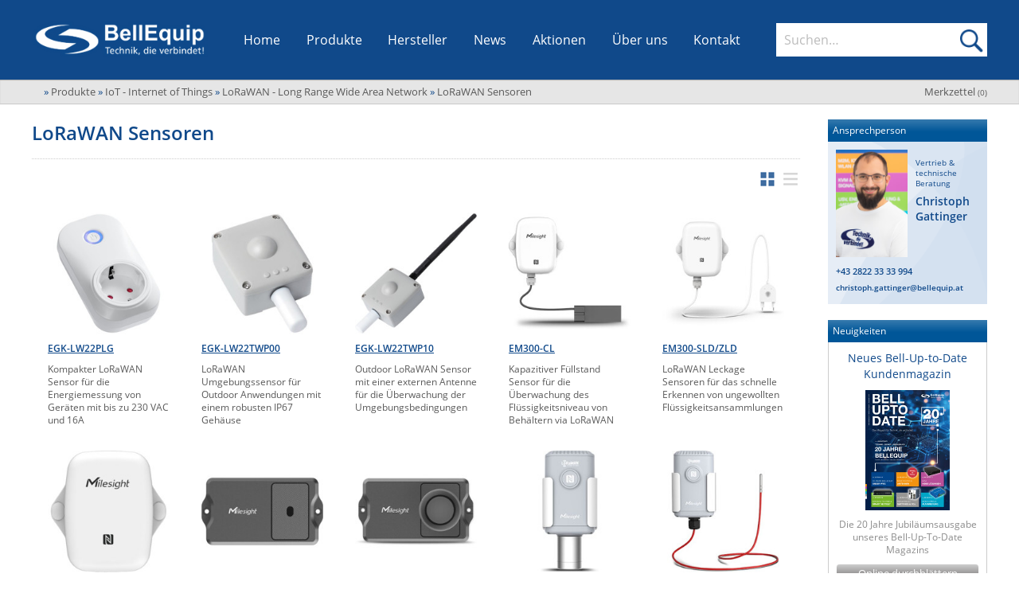

--- FILE ---
content_type: text/html; charset=UTF-8
request_url: https://www.bellequip.at/produkte/lorawan-sensoren/seite-2
body_size: 19311
content:
<!DOCTYPE html>
<!--[if lt IE 7]>      <html class="no-js lt-ie9 lt-ie8 lt-ie7" lang="de"> <![endif]-->
<!--[if IE 7]>         <html class="no-js lt-ie9 lt-ie8" lang="de"> <![endif]-->
<!--[if IE 8]>         <html class="no-js lt-ie9" lang="de"> <![endif]-->
<!--[if gt IE 8]><!--> <html class="no-js" lang="de"> <!--<![endif]-->
    <head>
		<meta http-equiv="Content-Type" content="text/html; charset=utf-8" />
        <meta http-equiv="X-UA-Compatible" content="IE=edge,chrome=1" />
        
        <meta name="viewport" content="width=device-width; initial-scale=1.0; maximum-scale=1.0; user-scalable=0;" />
        
        <link rel="shortcut icon" href="/favicon.png" type="image/png" />
        
        <title>LoRaWAN Sensoren - BellEquip</title>
        
        <meta name="language" content="de" />

        <meta name="description" content="LoRaWAN Sensoren für das Low Power Wide Area Netzwerk (LPWAN)." />
        <meta name="keywords" content="lorawan sensoren,iot,lpwan,Milesight,tabs,Netvox,Globalsat,PNI,Lobaro,Dragino,Talkpool,Decentlab,Sensative,Sensoterra,Zenner," />
        
        <meta name="author" content="BellEquip" />
        
        <meta name="robots" content="all" />
    	
        <!-- Canonical -->
<link rel="canonical" href="https://www.bellequip.at/produkte/lorawan-sensoren/seite-2"/>
        
        <!-- GEO Tags -->
        <meta name="geo.region" content="AT-3" />
        <meta name="geo.placename" content="Zwettl" />
        <meta name="geo.position" content="48.60417;15.166391" />
        <meta name="ICBM" content="48.60417, 15.166391" />

        <!-- CSS -->
                <link rel="stylesheet" href="/css/main.css?v=20251217.1">
        
        <!-- JS -->
        <script src="/js/vendor/modernizr-2.6.2.min.js"></script>
		<script defer data-domain="bellequip.at" src="https://plausible.io/js/plausible.js"></script>
	</head>
    <body itemscope itemtype="https://schema.org/WebPage">

        <!-- header -->
        <header class="main" role="banner">
	<div class="content-wrapper nav-bar">
		<button id="MenuContainerToggle">Menü öffnen</button>

		<div class="logo-container nav-bar-section">
			<a href="https://www.bellequip.at" title="BellEquip - Technik, die verbindet!" class="home-link">
				<img src="/img/BellEquip-Technik-die-verbindet.png" width="276" height="60" alt=""/>
			</a>
		</div>

		<nav id="MenuContainer" class="nav-bar-section" itemscope itemtype="https://schema.org/SiteNavigationElement"
			 role="navigation" data-sub-title="">
			<div class="nav-item-scroll-container">
				<ul class="nav-item-list">
					<li itemprop="url" class="nav-item">
						<a href="/" title="Startseite" itemprop="name">Home</a>
					</li>
					<li itemprop="url" class="nav-item sub" id="ProdukteNavItem">
						<a href="/produkte" title="Alle Produkte von BellEquip" itemprop="name">Produkte</a>
						<button class="openSubNavBtn" data-target="SubNavProdukte" data-sub-title="Produkte">Untermenü öffnen</button>
						<div class="subnav big" id="SubNavProdukte">
	<div class="subnav-container products-sub-nav-container" id="ProdukteSubNav">
	    		<ul class="bereiche-container" role="tablist">
                            <li class="item " style="--color:#f29313">
	                <button class="bereich-button selected initial-selected" aria-selected="true"
	                    role="tab" aria-controls="kategorien-bereich-0" data-bereich-id="0">
	                    <span>M2M Router, IoT & Antennen</span>
	                </button>
                </li>
                            <li class="item " style="--color:#ba4f97">
	                <button class="bereich-button "
	                    role="tab" aria-controls="kategorien-bereich-1" data-bereich-id="1">
	                    <span>KVM & Audio/Video Signalverteilung</span>
	                </button>
                </li>
                            <li class="item " style="--color:#77b82a">
	                <button class="bereich-button "
	                    role="tab" aria-controls="kategorien-bereich-2" data-bereich-id="2">
	                    <span>USV, Energieverteilung & -messung</span>
	                </button>
                </li>
                            <li class="item " style="--color:#01a5c8">
	                <button class="bereich-button "
	                    role="tab" aria-controls="kategorien-bereich-3" data-bereich-id="3">
	                    <span>Umgebungsmonitoring, Sensorik & IoT</span>
	                </button>
                </li>
                            <li class="item " style="--color:#979694">
	                <button class="bereich-button "
	                    role="tab" aria-controls="kategorien-bereich-4" data-bereich-id="4">
	                    <span>Industrielle Netzwerktechnik & WLAN</span>
	                </button>
                </li>
                            <li class="item null-bereich" style="--color:#f5f5f5">
	                <button class="bereich-button "
	                    role="tab" aria-controls="kategorien-bereich-5" data-bereich-id="5">
	                    <span>Sonstige</span>
	                </button>
                </li>
                    </ul>
        <div class="kategorien-container">
                            <div class="kategorien-bereich selected initial-selected " 
                    id="kategorien-bereich-0" role="tabpanel" tabindex="0" aria-labelledby="bereich-0"
                    style="--color:#f29313">
                    <div class="bereich-button-container">
	                    <button class="bereich-button selected initial-selected" aria-selected="true"
                            role="tab" aria-controls="kategorien-bereich-0" data-bereich-id="0">
                            <span>M2M Router, IoT & Antennen</span>
                        </button>
                        <button class="expand-bereich-btn" role="tab" aria-controls="kategorien-bereich-0" data-bereich-id="0"><span>M2M Router, IoT & Antennen ein/ausklappen</span></button>
					</div>
					<div class="kategorien-list-container">
	                    <ul class="kategorien-list">
	                        		            <li class="item">
		                <a href="/produkte/fernwartung-via-mobilfunk" title="Fernwartung via Mobilfunk, M2M Kommunikation">
		                    Fernwartung via Mobilfunk (M2M)		                </a>
		                <button class="openSubNavBtn" data-target="SubNavProdukte31">Fernwartung via Mobilfunk, M2M Kommunikation öffnen</button>
		                <div class="kategorien-sub-list-container" id="SubNavProdukte31">
		                    <strong class="title">Fernwartung via Mobilfunk (M2M)</strong>
		                    <ul class="kategorien-sub-list">
		                        		                            		                                		                                    <li class="sub-item">
		                                        <a href="/produkte/industrielle-mobilfunkrouter" title="Industrie Router - VPN Mobilfunkrouter">
		                                            Industrie Router - VPN Mobilfunkrouter		                                        </a>
		                                    </li>
		                                		                            		                                		                                    <li class="sub-item">
		                                        <a href="/produkte/user-module" title="User Module für Mobilfunkrouter">
		                                            User Module		                                        </a>
		                                    </li>
		                                		                            		                                		                                    <li class="sub-item">
		                                        <a href="/produkte/vpn-service-portale" title="VPN Service Portale">
		                                            VPN Service Portale		                                        </a>
		                                    </li>
		                                		                            		                                		                                    <li class="sub-item">
		                                        <a href="/produkte/modem-emulatoren" title="Modem Emulatoren für IP-Konnektivität">
		                                            Modem Emulatoren		                                        </a>
		                                    </li>
		                                		                            		                                		                                    <li class="sub-item">
		                                        <a href="/produkte/alarmsysteme-meldesysteme-mobilfunk" title="Alarmsysteme & Meldesystem über Mobilfunk">
		                                            Alarm- und Meldesysteme		                                        </a>
		                                    </li>
		                                		                            		                                		                                    <li class="sub-item">
		                                        <a href="/produkte/device-management-software" title="Device-Management-Software für das Verwalten von entfernten Geräten">
		                                            Device-Management-Software		                                        </a>
		                                    </li>
		                                		                            		                                		                                    <li class="sub-item">
		                                        <a href="/produkte/mobilfunk-monitoring-software" title="Mobilfunk Monitoring Software">
		                                            Monitoring Software		                                        </a>
		                                    </li>
		                                		                            		                                		                                    <li class="sub-item">
		                                        <a href="/produkte/gsm-modems" title="GSM-Modems mit SIM-Karten Slot">
		                                            GSM-Modems		                                        </a>
		                                    </li>
		                                		                            		                                		                                    <li class="sub-item">
		                                        <a href="/produkte/signal-netzwerktester" title="Mobilfunksignal- und Netzwerktester">
		                                            Signaltester & Netzwerktester		                                        </a>
		                                    </li>
		                                		                            		                                		                                    <li class="sub-item">
		                                        <a href="/produkte/mobilfunk-zubehoer" title="Mobilfunk Zubehör">
		                                            Zubehör		                                        </a>
		                                    </li>
		                                		                            		                        		                    </ul>
		                </div>
		            </li>
		        		    		            <li class="item">
		                <a href="/produkte/sd-wan-und-bonding" title="SD-WAN & Bonding">
		                    SD-WAN & Bonding		                </a>
		                <button class="openSubNavBtn" data-target="SubNavProdukte789">SD-WAN & Bonding öffnen</button>
		                <div class="kategorien-sub-list-container" id="SubNavProdukte789">
		                    <strong class="title">SD-WAN & Bonding</strong>
		                    <ul class="kategorien-sub-list">
		                        		                            		                                		                                    <li class="sub-item">
		                                        <a href="/produkte/sd-wan-software-defined-wan" title="SD-WAN Software-Defined-WAN">
		                                            SD-WAN (Software-Defined-WAN)		                                        </a>
		                                    </li>
		                                		                            		                                		                                    <li class="sub-item">
		                                        <a href="/produkte/bonding-wan-aggregation-buendelung" title="Bonding (WAN-Aggregation/Bündelung)">
		                                            Bonding (WAN-Aggregation/Bündelung)		                                        </a>
		                                    </li>
		                                		                            		                        		                    </ul>
		                </div>
		            </li>
		        		    			                    </ul>
	                    <ul class="kategorien-list">
		                    		            <li class="item">
		                <a href="/produkte/mobilfunk-wifi-wlan-rfid-antennen" title="Mobilfunk Wifi WLAN RFID Antennen">
		                    Antennen		                </a>
		                <button class="openSubNavBtn" data-target="SubNavProdukte543">Mobilfunk Wifi WLAN RFID Antennen öffnen</button>
		                <div class="kategorien-sub-list-container" id="SubNavProdukte543">
		                    <strong class="title">Antennen</strong>
		                    <ul class="kategorien-sub-list">
		                        		                            		                                		                                    <li class="sub-item">
		                                        <a href="/produkte/antennen-nach-montage-arten" title="Antennen nach Montagearten">
		                                            Antennen nach Montagearten		                                        </a>
		                                    </li>
		                                		                            		                                		                                    <li class="sub-item">
		                                        <a href="/produkte/antennen-nach-anwendungen" title="Mobilfunkantennen nach Anwendungen">
		                                            Antennen nach Anwendungen		                                        </a>
		                                    </li>
		                                		                            		                                		                                    <li class="sub-item">
		                                        <a href="/produkte/antennen-nach-technologien" title="Antennen nach Technologien">
		                                            Antennen nach Technologien		                                        </a>
		                                    </li>
		                                		                            		                                		                                    <li class="sub-item">
		                                        <a href="/produkte/antennen-kabel" title="Antennen Kabel für Mobilfunkantennen">
		                                            Antennen Kabel		                                        </a>
		                                    </li>
		                                		                            		                                		                                    <li class="sub-item">
		                                        <a href="/produkte/antennen-montage-zubehoer" title="Antennen-Montage Zubehör">
		                                            Antennen-Montage Zubehör		                                        </a>
		                                    </li>
		                                		                            		                                		                                    <li class="sub-item">
		                                        <a href="/produkte/antennen-adapter" title="Antennen-Adapter">
		                                            Antennen-Adapter		                                        </a>
		                                    </li>
		                                		                            		                        		                    </ul>
		                </div>
		            </li>
		        		    			                    </ul>
                    </div>
                </div>
                            <div class="kategorien-bereich  " 
                    id="kategorien-bereich-1" role="tabpanel" tabindex="0" aria-labelledby="bereich-1"
                    style="--color:#ba4f97">
                    <div class="bereich-button-container">
	                    <button class="bereich-button "
                            role="tab" aria-controls="kategorien-bereich-1" data-bereich-id="1">
                            <span>KVM & Audio/Video Signalverteilung</span>
                        </button>
                        <button class="expand-bereich-btn" role="tab" aria-controls="kategorien-bereich-1" data-bereich-id="1"><span>KVM & Audio/Video Signalverteilung ein/ausklappen</span></button>
					</div>
					<div class="kategorien-list-container">
	                    <ul class="kategorien-list">
	                        		            <li class="item">
		                <a href="/produkte/kvm" title="KVM Extender, KVM over IP, KVM Switches">
		                    KVM		                </a>
		                <button class="openSubNavBtn" data-target="SubNavProdukte30">KVM Extender, KVM over IP, KVM Switches öffnen</button>
		                <div class="kategorien-sub-list-container" id="SubNavProdukte30">
		                    <strong class="title">KVM</strong>
		                    <ul class="kategorien-sub-list">
		                        		                            		                                		                                    <li class="sub-item">
		                                        <a href="/produkte/kvm-extender" title="KVM Extender über CATx, Glasfaser und TCP/IP">
		                                            KVM Extender		                                        </a>
		                                    </li>
		                                		                            		                                		                                    <li class="sub-item">
		                                        <a href="/produkte/kvm-switches" title="KVM Switches für VGA, DVI, HDMI Displayport Video">
		                                            KVM Switches		                                        </a>
		                                    </li>
		                                		                            		                                		                                    <li class="sub-item">
		                                        <a href="/produkte/kvm-over-ip" title="KVM over IP Extender oder Switches">
		                                            KVM over IP		                                        </a>
		                                    </li>
		                                		                            		                                		                                    <li class="sub-item">
		                                        <a href="/produkte/kvm-matrix" title="KVM Matrix Systeme für eine Verschaltung von mehreren Usern und PCs">
		                                            KVM Matrix		                                        </a>
		                                    </li>
		                                		                            		                                		                                    <li class="sub-item">
		                                        <a href="/produkte/kvm-und-vdi-virtuelle-maschinen" title="KVM und VDI - Virtuelle Maschinen in ein KVM System einbinden">
		                                            KVM und VDI - Virtuelle Maschinen 		                                        </a>
		                                    </li>
		                                		                            		                                		                                    <li class="sub-item">
		                                        <a href="/produkte/ip-based-kvm-extender-und-kvm-switches" title="IP basierende KVM Extender & Switch Lösungen">
		                                            IP based KVM Extender & Switches		                                        </a>
		                                    </li>
		                                		                            		                                		                                    <li class="sub-item">
		                                        <a href="/produkte/secure-kvm" title="Secure KVM Switches und Isolatoren">
		                                            Secure KVM		                                        </a>
		                                    </li>
		                                		                            		                                		                                    <li class="sub-item">
		                                        <a href="/produkte/km-switches" title="KM (Tastatur & Maus) Switches">
		                                            KM Switches		                                        </a>
		                                    </li>
		                                		                            		                                		                                    <li class="sub-item">
		                                        <a href="/produkte/multiviewer" title="Multiviewer für das Anzeigen von Videosignalen auf mehreren Bildschirmen">
		                                            Multiviewer		                                        </a>
		                                    </li>
		                                		                            		                                		                                    <li class="sub-item">
		                                        <a href="/produkte/kvm-einbaukonsolen" title="KVM Einbaukonsolen">
		                                            KVM Einbaukonsolen		                                        </a>
		                                    </li>
		                                		                            		                                		                                    <li class="sub-item">
		                                        <a href="/produkte/kvm-zubehoer" title="Verschiedenes KVM Zubehör">
		                                            KVM Zubehör		                                        </a>
		                                    </li>
		                                		                            		                                		                                    <li class="sub-item">
		                                        <a href="/produkte/usb-extender" title="USB Extender über CATx, Glasfaser & TCP/IP">
		                                            USB Extender		                                        </a>
		                                    </li>
		                                		                            		                        		                    </ul>
		                </div>
		            </li>
		        		    		            <li class="item">
		                <a href="/produkte/kabel-verkabelung" title="Kabel und Verkabelung">
		                    Kabel und Verkabelung		                </a>
		                <button class="openSubNavBtn" data-target="SubNavProdukte210">Kabel und Verkabelung öffnen</button>
		                <div class="kategorien-sub-list-container" id="SubNavProdukte210">
		                    <strong class="title">Kabel und Verkabelung</strong>
		                    <ul class="kategorien-sub-list">
		                        		                            		                                		                                    <li class="sub-item">
		                                        <a href="/produkte/patchkabel-mit-lichterkennung" title="Patchkabel mit Lichterkennung">
		                                            Patchkabel mit Lichterkennung		                                        </a>
		                                    </li>
		                                		                            		                                		                                    <li class="sub-item">
		                                        <a href="/produkte/verriegelbare-stromkabel" title="Stromkabel mit Verriegelung">
		                                            Stromkabel mit Verriegelung		                                        </a>
		                                    </li>
		                                		                            		                                		                                    <li class="sub-item">
		                                        <a href="/produkte/video-kabel" title="Video Kabel mit verschiedenen Anschlüssen">
		                                            Video Kabel		                                        </a>
		                                    </li>
		                                		                            		                                		                                    <li class="sub-item">
		                                        <a href="/produkte/kvm-kabel" title="KVM Kabel mit verschiedenen Anschlüssen">
		                                            KVM Kabel		                                        </a>
		                                    </li>
		                                		                            		                                		                                    <li class="sub-item">
		                                        <a href="/produkte/catx-verteilerfelder" title="CATx Verteilerfelder">
		                                            CATx Verteilerfelder		                                        </a>
		                                    </li>
		                                		                            		                                		                                    <li class="sub-item">
		                                        <a href="/produkte/usb-kabel-adapter" title="USB Kabel & Adapter">
		                                            USB Kabel & Adapter		                                        </a>
		                                    </li>
		                                		                            		                                		                                    <li class="sub-item">
		                                        <a href="/produkte/installationskabel" title="Installationskabel">
		                                            Installationskabel		                                        </a>
		                                    </li>
		                                		                            		                        		                    </ul>
		                </div>
		            </li>
		        		    			                    </ul>
	                    <ul class="kategorien-list">
		                    		            <li class="item">
		                <a href="/produkte/audio-video" title="Audio/Video Produkte">
		                    Audio/Video		                </a>
		                <button class="openSubNavBtn" data-target="SubNavProdukte102">Audio/Video Produkte öffnen</button>
		                <div class="kategorien-sub-list-container" id="SubNavProdukte102">
		                    <strong class="title">Audio/Video</strong>
		                    <ul class="kategorien-sub-list">
		                        		                            		                                		                                    <li class="sub-item">
		                                        <a href="/produkte/extender" title="Audio/Video Extender">
		                                            Extender		                                        </a>
		                                    </li>
		                                		                            		                                		                                    <li class="sub-item">
		                                        <a href="/produkte/switches" title="Audio/Video Switches">
		                                            Switches		                                        </a>
		                                    </li>
		                                		                            		                                		                                    <li class="sub-item">
		                                        <a href="/produkte/splitter" title="Audio/Video Splitter">
		                                            Splitter		                                        </a>
		                                    </li>
		                                		                            		                                		                                    <li class="sub-item">
		                                        <a href="/produkte/av-over-ip" title="AV over IP - Audio/Video über TCP/IP Netzwerke verteilen und managen">
		                                            AV over IP		                                        </a>
		                                    </li>
		                                		                            		                                		                                    <li class="sub-item">
		                                        <a href="/produkte/konverter" title="Audio/Video Konverter">
		                                            Konverter		                                        </a>
		                                    </li>
		                                		                            		                                		                                    <li class="sub-item">
		                                        <a href="/produkte/sdvoe-software-defined-video-over-ethernet" title="SDVoE Software Defined Video Over Ethernet">
		                                            SDVoE -Software defined Video over Ethernet		                                        </a>
		                                    </li>
		                                		                            		                                		                                    <li class="sub-item">
		                                        <a href="/produkte/audio-video-kabel" title="Audio / Video Kabel für verschiedene Formate">
		                                            Kabel		                                        </a>
		                                    </li>
		                                		                            		                                		                                    <li class="sub-item">
		                                        <a href="/produkte/audio-video-sender" title="Audio/Video Sender auf Glasfaser/CATx">
		                                            Sender		                                        </a>
		                                    </li>
		                                		                            		                                		                                    <li class="sub-item">
		                                        <a href="/produkte/audio-video-empfaenger" title="Audio/Video Empfänger von Glasfaser/CATx">
		                                            Empfänger		                                        </a>
		                                    </li>
		                                		                            		                                		                                    <li class="sub-item">
		                                        <a href="/produkte/repeater" title="Audio/Video Repeater">
		                                            Repeater		                                        </a>
		                                    </li>
		                                		                            		                                		                                    <li class="sub-item">
		                                        <a href="/produkte/scan-converter-scaler" title="Scan Converter und Scaler">
		                                            Scan Converter & Scaler		                                        </a>
		                                    </li>
		                                		                            		                                		                                    <li class="sub-item">
		                                        <a href="/produkte/wireless-praesentationssysteme" title="Kabellose Präsentationssysteme">
		                                            Wireless Präsentationssysteme		                                        </a>
		                                    </li>
		                                		                            		                                		                                    <li class="sub-item">
		                                        <a href="/produkte/audio-video-adapter" title="Adapter und Adapterkabel">
		                                            Adapter		                                        </a>
		                                    </li>
		                                		                            		                                		                                    <li class="sub-item">
		                                        <a href="/produkte/einbauloesungen" title="Tisch-Einbaulösungen">
		                                            Einbaulösungen		                                        </a>
		                                    </li>
		                                		                            		                                		                                    <li class="sub-item">
		                                        <a href="/produkte/video-signalgeneratoren" title="Video Signalgeneratoren und Signaltester">
		                                            Signalgeneratoren		                                        </a>
		                                    </li>
		                                		                            		                        		                    </ul>
		                </div>
		            </li>
		        		    		            <li class="item">
		                <a href="/produkte/digital-signage" title="Digital Signage">
		                    Digital Signage		                </a>
		                <button class="openSubNavBtn" data-target="SubNavProdukte194">Digital Signage öffnen</button>
		                <div class="kategorien-sub-list-container" id="SubNavProdukte194">
		                    <strong class="title">Digital Signage</strong>
		                    <ul class="kategorien-sub-list">
		                        		                            		                                		                                    <li class="sub-item">
		                                        <a href="/produkte/video-over-ip" title="Video over IP Extender">
		                                            Video over IP		                                        </a>
		                                    </li>
		                                		                            		                                		                                    <li class="sub-item">
		                                        <a href="/produkte/audio-over-ip" title="Audio over IP Sender/Empfänger">
		                                            Audio over IP		                                        </a>
		                                    </li>
		                                		                            		                                		                                    <li class="sub-item">
		                                        <a href="/produkte/audio-video-verteilung" title="Audio/Video Verteilung">
		                                            Audio/Video Verteilung		                                        </a>
		                                    </li>
		                                		                            		                                		                                    <li class="sub-item">
		                                        <a href="/produkte/tft-festeinbau-konsolen" title="17/19 Zoll TFT-Monitore zum Festeinbau">
		                                            Monitore zum Festeinbau		                                        </a>
		                                    </li>
		                                		                            		                        		                    </ul>
		                </div>
		            </li>
		        		    			                    </ul>
                    </div>
                </div>
                            <div class="kategorien-bereich  " 
                    id="kategorien-bereich-2" role="tabpanel" tabindex="0" aria-labelledby="bereich-2"
                    style="--color:#77b82a">
                    <div class="bereich-button-container">
	                    <button class="bereich-button "
                            role="tab" aria-controls="kategorien-bereich-2" data-bereich-id="2">
                            <span>USV, Energieverteilung & -messung</span>
                        </button>
                        <button class="expand-bereich-btn" role="tab" aria-controls="kategorien-bereich-2" data-bereich-id="2"><span>USV, Energieverteilung & -messung ein/ausklappen</span></button>
					</div>
					<div class="kategorien-list-container">
	                    <ul class="kategorien-list">
	                        		            <li class="item">
		                <a href="/produkte/usv" title="USV Anlagen, USV Batterien, USV Service">
		                    USV / UPS		                </a>
		                <button class="openSubNavBtn" data-target="SubNavProdukte1">USV Anlagen, USV Batterien, USV Service öffnen</button>
		                <div class="kategorien-sub-list-container" id="SubNavProdukte1">
		                    <strong class="title">USV / UPS</strong>
		                    <ul class="kategorien-sub-list">
		                        		                            		                                		                                    <li class="sub-item">
		                                        <a href="/produkte/usv-anlagen" title="USV Anlagen">
		                                            USV Anlagen		                                        </a>
		                                    </li>
		                                		                            		                                		                                    <li class="sub-item">
		                                        <a href="/produkte/dc-usv-anlagen" title="USV Anlagen mit DC Ausgangsspannung">
		                                            DC USV Anlagen		                                        </a>
		                                    </li>
		                                		                            		                                		                                    <li class="sub-item">
		                                        <a href="/produkte/outdoor-usv-anlagen" title="Outdoor USV Anlagen für den Einsatz in anspruchsvollen Umgebungen">
		                                            Outdoor USV Anlagen		                                        </a>
		                                    </li>
		                                		                            		                                		                                    <li class="sub-item">
		                                        <a href="/produkte/usv-batterien" title="USV Batterien für USV Anlagen">
		                                            USV Batterien		                                        </a>
		                                    </li>
		                                		                            		                                		                                    <li class="sub-item">
		                                        <a href="/produkte/usv-service" title="USV Serviceleistungen">
		                                            USV Service		                                        </a>
		                                    </li>
		                                		                            		                                		                                    <li class="sub-item">
		                                        <a href="/produkte/usv-software-kommunikation" title="USV Software & Kommunikation">
		                                            USV Software & Kommunikation		                                        </a>
		                                    </li>
		                                		                            		                                		                                    <li class="sub-item">
		                                        <a href="/produkte/usv-anlagen-ueberwachung" title="USV Anlagen Überwachung und Alarmierung">
		                                            USV Überwachung & Alarmierung		                                        </a>
		                                    </li>
		                                		                            		                                		                                    <li class="sub-item">
		                                        <a href="/produkte/dc-stromversorgungen" title="DC Stromversorgungen">
		                                            DC Stromversorgungen		                                        </a>
		                                    </li>
		                                		                            		                                		                                    <li class="sub-item">
		                                        <a href="/produkte/usv-zubehoer" title="USV Zubehör">
		                                            USV Zubehör		                                        </a>
		                                    </li>
		                                		                            		                        		                    </ul>
		                </div>
		            </li>
		        		    		            <li class="item">
		                <a href="/produkte/energiemessung" title="Energiemessung">
		                    Energiemessung		                </a>
		                <button class="openSubNavBtn" data-target="SubNavProdukte145">Energiemessung öffnen</button>
		                <div class="kategorien-sub-list-container" id="SubNavProdukte145">
		                    <strong class="title">Energiemessung</strong>
		                    <ul class="kategorien-sub-list">
		                        		                            		                                		                                    <li class="sub-item">
		                                        <a href="/produkte/intelligente-ip-steckdosenleisten" title="Intelligente IP Steckdosenleisten">
		                                            Intelligente IP Steckdosenleisten		                                        </a>
		                                    </li>
		                                		                            		                                		                                    <li class="sub-item">
		                                        <a href="/produkte/branch-circuit-monitoring" title="Branch Circuit Monitoring">
		                                            Branch Circuit Monitoring		                                        </a>
		                                    </li>
		                                		                            		                                		                                    <li class="sub-item">
		                                        <a href="/produkte/data-center-infrastructure-management-software" title="Data Center Infrastructure Management Software">
		                                            Data Center Infrastructure Management Software		                                        </a>
		                                    </li>
		                                		                            		                                		                                    <li class="sub-item">
		                                        <a href="/produkte/stromzaehler" title="Stromzähler">
		                                            Stromzähler		                                        </a>
		                                    </li>
		                                		                            		                                		                                    <li class="sub-item">
		                                        <a href="/produkte/m-bus-zaehler" title="M-Bus Energiezähler">
		                                            M-Bus Zähler		                                        </a>
		                                    </li>
		                                		                            		                                		                                    <li class="sub-item">
		                                        <a href="/produkte/m-bus-zu-ip-konverter" title="M-Bus zu IP Konverter">
		                                            M-Bus zu IP Konverter		                                        </a>
		                                    </li>
		                                		                            		                        		                    </ul>
		                </div>
		            </li>
		        		    			                    </ul>
	                    <ul class="kategorien-list">
		                    		            <li class="item">
		                <a href="/produkte/energieverteilung" title="Energieverteilung und Wartungsbypässe">
		                    Energieverteilung		                </a>
		                <button class="openSubNavBtn" data-target="SubNavProdukte148">Energieverteilung und Wartungsbypässe öffnen</button>
		                <div class="kategorien-sub-list-container" id="SubNavProdukte148">
		                    <strong class="title">Energieverteilung</strong>
		                    <ul class="kategorien-sub-list">
		                        		                            		                                		                                    <li class="sub-item">
		                                        <a href="/produkte/steckdosenleisten" title="Steckdosenleisten (Schuko/IEC)">
		                                            Steckdosenleisten		                                        </a>
		                                    </li>
		                                		                            		                                		                                    <li class="sub-item">
		                                        <a href="/produkte/ip-gsm-rs232-schaltbare-steckdosenleisten" title="IP, GSM & RS232 schaltbare Steckdosenleisten">
		                                            IP, GSM & RS232 schaltbare Steckerleisten		                                        </a>
		                                    </li>
		                                		                            		                                		                                    <li class="sub-item">
		                                        <a href="/produkte/ac-dc-power-distribution-units" title="AC/DC Power Distribution Units">
		                                            AC/DC Power Distribution Units		                                        </a>
		                                    </li>
		                                		                            		                                		                                    <li class="sub-item">
		                                        <a href="/produkte/wireless-steckdosenleisten" title="Wireless Steckdosenleisten, PDU, Power Distribution Units">
		                                            Wireless Steckdosenleisten		                                        </a>
		                                    </li>
		                                		                            		                                		                                    <li class="sub-item">
		                                        <a href="/produkte/poe-midspans" title="PoE Midspans">
		                                            PoE Midspans		                                        </a>
		                                    </li>
		                                		                            		                                		                                    <li class="sub-item">
		                                        <a href="/produkte/automatic-transfer-switches" title="Automatic Transfer Switches">
		                                            Automatic Transfer Switches		                                        </a>
		                                    </li>
		                                		                            		                                		                                    <li class="sub-item">
		                                        <a href="/produkte/hutschienen-pdus" title="Hutschienen PDUs">
		                                            Hutschienen PDUs		                                        </a>
		                                    </li>
		                                		                            		                                		                                    <li class="sub-item">
		                                        <a href="/produkte/usv-wartungsbypaesse" title="USV Wartungsbypässe">
		                                            Wartungsbypässe		                                        </a>
		                                    </li>
		                                		                            		                                		                                    <li class="sub-item">
		                                        <a href="/produkte/power-sequencer" title="Power Sequencer - Power Distribution Unit mit kontrollierter Schaltsequenz">
		                                            Power Sequencer		                                        </a>
		                                    </li>
		                                		                            		                                		                                    <li class="sub-item">
		                                        <a href="/produkte/stromkabel-mit-verriegelung" title="Stromkabel mit Verriegelung">
		                                            Stromkabel mit Verriegelung		                                        </a>
		                                    </li>
		                                		                            		                                		                                    <li class="sub-item">
		                                        <a href="/produkte/pdu-sensoren" title="PDU Sensoren">
		                                            PDU Sensoren		                                        </a>
		                                    </li>
		                                		                            		                        		                    </ul>
		                </div>
		            </li>
		        		    		            <li class="item">
		                <a href="/produkte/industrielle-stromversorgung" title="Industrielle Stromversorgung">
		                    Industrielle Stromversorgung		                </a>
		                <button class="openSubNavBtn" data-target="SubNavProdukte536">Industrielle Stromversorgung öffnen</button>
		                <div class="kategorien-sub-list-container" id="SubNavProdukte536">
		                    <strong class="title">Industrielle Stromversorgung</strong>
		                    <ul class="kategorien-sub-list">
		                        		                            		                                		                                    <li class="sub-item">
		                                        <a href="/produkte/din-rail-stromversorgung" title="DIN Rail Stromversorgung">
		                                            DIN Rail Stromversorgung		                                        </a>
		                                    </li>
		                                		                            		                        		                    </ul>
		                </div>
		            </li>
		        		    			                    </ul>
                    </div>
                </div>
                            <div class="kategorien-bereich  " 
                    id="kategorien-bereich-3" role="tabpanel" tabindex="0" aria-labelledby="bereich-3"
                    style="--color:#01a5c8">
                    <div class="bereich-button-container">
	                    <button class="bereich-button "
                            role="tab" aria-controls="kategorien-bereich-3" data-bereich-id="3">
                            <span>Umgebungsmonitoring, Sensorik & IoT</span>
                        </button>
                        <button class="expand-bereich-btn" role="tab" aria-controls="kategorien-bereich-3" data-bereich-id="3"><span>Umgebungsmonitoring, Sensorik & IoT ein/ausklappen</span></button>
					</div>
					<div class="kategorien-list-container">
	                    <ul class="kategorien-list">
	                        		            <li class="item">
		                <a href="/produkte/ip-gsm-sensorik-monitoring" title="IP, GSM, Wireless LAN, WLAN & Wi-Fi Sensorik">
		                    IP, WLAN & GSM Sensorik		                </a>
		                <button class="openSubNavBtn" data-target="SubNavProdukte58">IP, GSM, Wireless LAN, WLAN & Wi-Fi Sensorik öffnen</button>
		                <div class="kategorien-sub-list-container" id="SubNavProdukte58">
		                    <strong class="title">IP, WLAN & GSM Sensorik</strong>
		                    <ul class="kategorien-sub-list">
		                        		                            		                                		                                    <li class="sub-item">
		                                        <a href="/produkte/rack-monitoring" title="Rack Monitoring">
		                                            Rack Monitoring		                                        </a>
		                                    </li>
		                                		                            		                                		                                    <li class="sub-item">
		                                        <a href="/produkte/serverraum-ueberwachung" title="Serverraum Überwachung">
		                                            Serverraum Überwachung		                                        </a>
		                                    </li>
		                                		                            		                                		                                    <li class="sub-item">
		                                        <a href="/produkte/environmental-monitoring" title="Environmental Monitoring">
		                                            Environmental Monitoring		                                        </a>
		                                    </li>
		                                		                            		                                		                                    <li class="sub-item">
		                                        <a href="/produkte/wireless-lan-wlan-wi-fi-sensorik" title="Wireless LAN Thermometer / Hygrometer">
		                                            Wireless LAN - WLAN - Wi-Fi Sensorik		                                        </a>
		                                    </li>
		                                		                            		                                		                                    <li class="sub-item">
		                                        <a href="/produkte/sms-alarmierung" title="SMS Alarmierung">
		                                            SMS Alarmierung		                                        </a>
		                                    </li>
		                                		                            		                                		                                    <li class="sub-item">
		                                        <a href="/produkte/co2-ueberwachung-und-alarmierung" title="CO2 Überwachung und Alarmierung">
		                                            CO2 Überwachung & Alarmierung		                                        </a>
		                                    </li>
		                                		                            		                                		                                    <li class="sub-item">
		                                        <a href="/produkte/monitoring-software" title="Monitoring Software">
		                                            Monitoring Software		                                        </a>
		                                    </li>
		                                		                            		                                		                                    <li class="sub-item">
		                                        <a href="/produkte/rs485-sensorik" title="Sensoren mit RS485 Schnittstellen">
		                                            RS485 Sensorik		                                        </a>
		                                    </li>
		                                		                            		                                		                                    <li class="sub-item">
		                                        <a href="/produkte/spannungsueberwachung" title="Spannungsüberwachung">
		                                            Spannungsüberwachung		                                        </a>
		                                    </li>
		                                		                            		                                		                                    <li class="sub-item">
		                                        <a href="/produkte/sensoren-und-zubehoer" title="Sensoren und Zubehör">
		                                            Sensoren und Zubehör		                                        </a>
		                                    </li>
		                                		                            		                                		                                    <li class="sub-item">
		                                        <a href="/produkte/temperatur-ueberwachung" title="Temperatur Überwachung">
		                                            Temperatur Überwachung		                                        </a>
		                                    </li>
		                                		                            		                                		                                    <li class="sub-item">
		                                        <a href="/produkte/ping-ueberwachung" title="Ping-Überwachung">
		                                            Ping-Überwachung		                                        </a>
		                                    </li>
		                                		                            		                                		                                    <li class="sub-item">
		                                        <a href="/produkte/zeitserver" title="Zeitserver">
		                                            Zeitserver		                                        </a>
		                                    </li>
		                                		                            		                        		                    </ul>
		                </div>
		            </li>
		        		    		            <li class="item">
		                <a href="/produkte/datenlogger" title="Multi-Datenlogger mit diversen Anschlüssen">
		                    Datenlogger		                </a>
		                <button class="openSubNavBtn" data-target="SubNavProdukte524">Multi-Datenlogger mit diversen Anschlüssen öffnen</button>
		                <div class="kategorien-sub-list-container" id="SubNavProdukte524">
		                    <strong class="title">Datenlogger</strong>
		                    <ul class="kategorien-sub-list">
		                        		                            		                                		                                    <li class="sub-item">
		                                        <a href="/produkte/temperatur-datenlogger" title="Temperatur Datenlogger">
		                                            Temperatur Datenlogger		                                        </a>
		                                    </li>
		                                		                            		                                		                                    <li class="sub-item">
		                                        <a href="/produkte/batteriebetriebene-datenlogger" title="Batteriebetriebene Datenlogger">
		                                            Batteriebetriebene Datenlogger		                                        </a>
		                                    </li>
		                                		                            		                                		                                    <li class="sub-item">
		                                        <a href="/produkte/gsm-datenlogger" title="GSM Datenlogger für Temperatur, Luftfeuchte, Taupunk, Events und mehr.">
		                                            GSM Datenlogger		                                        </a>
		                                    </li>
		                                		                            		                        		                    </ul>
		                </div>
		            </li>
		        		    			                    </ul>
	                    <ul class="kategorien-list">
		                    		            <li class="item">
		                <a href="/produkte/iot-internet-of-things" title="IoT - Internet of Things">
		                    IoT - Internet of Things		                </a>
		                <button class="openSubNavBtn" data-target="SubNavProdukte616">IoT - Internet of Things öffnen</button>
		                <div class="kategorien-sub-list-container" id="SubNavProdukte616">
		                    <strong class="title">IoT - Internet of Things</strong>
		                    <ul class="kategorien-sub-list">
		                        		                            		                                		                                    <li class="sub-item">
		                                        <a href="/produkte/iot-internet-of-things-sensoren" title="IoT Internet of Things Sensoren">
		                                            IoT Internet of Things Sensoren		                                        </a>
		                                    </li>
		                                		                            		                                		                                    <li class="sub-item">
		                                        <a href="/produkte/lorawan-long-range-wide-area-network" title="LoRaWAN - Long Range Wide Area Network">
		                                            LoRaWAN - Long Range Wide Area Network		                                        </a>
		                                    </li>
		                                		                            		                                		                                    <li class="sub-item">
		                                        <a href="/produkte/nb-iot-narrowband-iot" title="NB-IoT (Narrowband IoT)">
		                                            NB-IoT (Narrowband IoT)		                                        </a>
		                                    </li>
		                                		                            		                                		                                    <li class="sub-item">
		                                        <a href="/produkte/sigfox" title="SigFox">
		                                            SigFox		                                        </a>
		                                    </li>
		                                		                            		                                		                                    <li class="sub-item">
		                                        <a href="/produkte/lte-cat-m1" title="LTE Cat-M1 Geräte eignen sich für IoT Anwendungen und sind vielseitig einsetzbar">
		                                            LTE Cat-M1		                                        </a>
		                                    </li>
		                                		                            		                                		                                    <li class="sub-item">
		                                        <a href="/produkte/drahtlose-i-o-module" title="Drahtlose I/O Module">
		                                            Drahtlose I/O Module		                                        </a>
		                                    </li>
		                                		                            		                                		                                    <li class="sub-item">
		                                        <a href="/produkte/iot-antennen" title="IoT Antennen für LoRa, SigFox, NB-IoT">
		                                            IoT Antennen		                                        </a>
		                                    </li>
		                                		                            		                        		                    </ul>
		                </div>
		            </li>
		        		    		            <li class="item">
		                <a href="/produkte/remote-i-o" title="Remote I/O und Fernüberwachung">
		                    Remote I/O		                </a>
		                <button class="openSubNavBtn" data-target="SubNavProdukte202">Remote I/O und Fernüberwachung öffnen</button>
		                <div class="kategorien-sub-list-container" id="SubNavProdukte202">
		                    <strong class="title">Remote I/O</strong>
		                    <ul class="kategorien-sub-list">
		                        		                            		                                		                                    <li class="sub-item">
		                                        <a href="/produkte/potentialfreie-kontakte-ueberwachen" title="Potentialfreie Kontakte überwachen">
		                                            Potentialfreie Kontakte überwachen		                                        </a>
		                                    </li>
		                                		                            		                                		                                    <li class="sub-item">
		                                        <a href="/produkte/relais-ueber-ip-und-gsm" title="Relais über IP und GSM">
		                                            Relais über IP und GSM		                                        </a>
		                                    </li>
		                                		                            		                                		                                    <li class="sub-item">
		                                        <a href="/produkte/i-o-fernwirksysteme-ueber-ip-und-gsm" title="I/O Fernwirksysteme über IP und GSM">
		                                            I/O Fernwirksysteme über IP und GSM		                                        </a>
		                                    </li>
		                                		                            		                                		                                    <li class="sub-item">
		                                        <a href="/produkte/schaltbare-steckdosenleisten" title="Schaltbare Steckdosenleisten">
		                                            Schaltbare Steckdosenleisten		                                        </a>
		                                    </li>
		                                		                            		                                		                                    <li class="sub-item">
		                                        <a href="/produkte/bios-level-access-over-ip" title="BIOS Level Access over IP">
		                                            BIOS Level Access over IP		                                        </a>
		                                    </li>
		                                		                            		                                		                                    <li class="sub-item">
		                                        <a href="/produkte/iot-wireless-i-o-internet-of-things" title="IoT Wireless I/O, Internet of Things">
		                                            IoT Wireless I/O		                                        </a>
		                                    </li>
		                                		                            		                        		                    </ul>
		                </div>
		            </li>
		        		    			                    </ul>
                    </div>
                </div>
                            <div class="kategorien-bereich  " 
                    id="kategorien-bereich-4" role="tabpanel" tabindex="0" aria-labelledby="bereich-4"
                    style="--color:#979694">
                    <div class="bereich-button-container">
	                    <button class="bereich-button "
                            role="tab" aria-controls="kategorien-bereich-4" data-bereich-id="4">
                            <span>Industrielle Netzwerktechnik & WLAN</span>
                        </button>
                        <button class="expand-bereich-btn" role="tab" aria-controls="kategorien-bereich-4" data-bereich-id="4"><span>Industrielle Netzwerktechnik & WLAN ein/ausklappen</span></button>
					</div>
					<div class="kategorien-list-container">
	                    <ul class="kategorien-list">
	                        		            <li class="item">
		                <a href="/produkte/industrielle-netzwerktechnik" title="Industrielle Netzwerktechnik / Kommunikation">
		                    Industrielle Netzwerktechnik / Kommunikation		                </a>
		                <button class="openSubNavBtn" data-target="SubNavProdukte59">Industrielle Netzwerktechnik / Kommunikation öffnen</button>
		                <div class="kategorien-sub-list-container" id="SubNavProdukte59">
		                    <strong class="title">Industrielle Netzwerktechnik / Kommunikation</strong>
		                    <ul class="kategorien-sub-list">
		                        		                            		                                		                                    <li class="sub-item">
		                                        <a href="/produkte/industrielle-netzwerk-switches" title="Industrielle Netzwerk Switches">
		                                            Industrielle Netzwerk Switches		                                        </a>
		                                    </li>
		                                		                            		                                		                                    <li class="sub-item">
		                                        <a href="/produkte/medienkonverter" title="Medienkonverter">
		                                            Medienkonverter		                                        </a>
		                                    </li>
		                                		                            		                                		                                    <li class="sub-item">
		                                        <a href="/produkte/device-server" title="Device Server">
		                                            Device Server		                                        </a>
		                                    </li>
		                                		                            		                                		                                    <li class="sub-item">
		                                        <a href="/produkte/ethernet-extender" title="Industrielle Ethernet Extender">
		                                            Ethernet Extender		                                        </a>
		                                    </li>
		                                		                            		                                		                                    <li class="sub-item">
		                                        <a href="/produkte/industrielle-netzwerk-gateways" title="Industrielle Netzwerk Gateways">
		                                            Industrielle Netzwerk Gateways		                                        </a>
		                                    </li>
		                                		                            		                                		                                    <li class="sub-item">
		                                        <a href="/produkte/industrielle-kommunikations-gateways" title="Industrielle Kommunikations-Gateways">
		                                            Industrielle Kommunikations-Gateways		                                        </a>
		                                    </li>
		                                		                            		                                		                                    <li class="sub-item">
		                                        <a href="/produkte/poe-injektoren" title="PoE Injektoren">
		                                            PoE Injektoren		                                        </a>
		                                    </li>
		                                		                            		                                		                                    <li class="sub-item">
		                                        <a href="/produkte/industrielle-poe-splitter" title="Industrielle PoE Splitter">
		                                            Industrielle PoE Splitter		                                        </a>
		                                    </li>
		                                		                            		                                		                                    <li class="sub-item">
		                                        <a href="/produkte/serielle-karten" title="Serielle Karten">
		                                            Serielle Karten		                                        </a>
		                                    </li>
		                                		                            		                                		                                    <li class="sub-item">
		                                        <a href="/produkte/secure-console-server" title="Secure Console Server">
		                                            Secure Console Server		                                        </a>
		                                    </li>
		                                		                            		                                		                                    <li class="sub-item">
		                                        <a href="/produkte/ip-surveillance" title="Industrielle IP Überwachung">
		                                            IP Überwachung		                                        </a>
		                                    </li>
		                                		                            		                                		                                    <li class="sub-item">
		                                        <a href="/produkte/usb-loesungen" title="Industrielle USB Lösungen">
		                                            USB Lösungen		                                        </a>
		                                    </li>
		                                		                            		                                		                                    <li class="sub-item">
		                                        <a href="/produkte/wireless-lan" title="Wireless LAN">
		                                            Wireless LAN		                                        </a>
		                                    </li>
		                                		                            		                                		                                    <li class="sub-item">
		                                        <a href="/produkte/m2m-kommunikation" title="M2M Kommunikation - Machine to Machine">
		                                            M2M Kommunikation		                                        </a>
		                                    </li>
		                                		                            		                                		                                    <li class="sub-item">
		                                        <a href="/produkte/industrielle-secure-router" title="Industrielle Secure Router">
		                                            Industrielle Secure Router		                                        </a>
		                                    </li>
		                                		                            		                                		                                    <li class="sub-item">
		                                        <a href="/produkte/feldbus-loesungen" title="Industrielle Feldbus Lösungen">
		                                            Feldbus Lösungen		                                        </a>
		                                    </li>
		                                		                            		                                		                                    <li class="sub-item">
		                                        <a href="/produkte/remote-automation" title="Remote Automation, RTU Controller, Remote I/O">
		                                            Remote Automation		                                        </a>
		                                    </li>
		                                		                            		                                		                                    <li class="sub-item">
		                                        <a href="/produkte/industrielle-sensor-ueberwachung" title="Industrielle Sensor Überwachung">
		                                            Industrielle Sensor Überwachung		                                        </a>
		                                    </li>
		                                		                            		                                		                                    <li class="sub-item">
		                                        <a href="/produkte/gebaeudeautomation" title="Gebäudeautomation">
		                                            Gebäudeautomation		                                        </a>
		                                    </li>
		                                		                            		                                		                                    <li class="sub-item">
		                                        <a href="/produkte/industriemonitore" title="Industriemonitore">
		                                            Industriemonitore		                                        </a>
		                                    </li>
		                                		                            		                                		                                    <li class="sub-item">
		                                        <a href="/produkte/sfps-minigbics" title="SFPs MiniGbics">
		                                            SFPs-MiniGbics		                                        </a>
		                                    </li>
		                                		                            		                                		                                    <li class="sub-item">
		                                        <a href="/produkte/software" title="Software">
		                                            Software		                                        </a>
		                                    </li>
		                                		                            		                                		                                    <li class="sub-item">
		                                        <a href="/produkte/netzwerkechnik-zubehoer" title="Zubehör für Industrielle Netzwerktechnik">
		                                            Zubehör		                                        </a>
		                                    </li>
		                                		                            		                        		                    </ul>
		                </div>
		            </li>
		        		    			                    </ul>
	                    <ul class="kategorien-list">
		                    		            <li class="item">
		                <a href="/produkte/it-netzwerktechnik-kommunikation" title="IT Netzwerktechnik/Kommunikation">
		                    IT Netzwerktechnik / Kommunikation		                </a>
		                <button class="openSubNavBtn" data-target="SubNavProdukte688">IT Netzwerktechnik/Kommunikation öffnen</button>
		                <div class="kategorien-sub-list-container" id="SubNavProdukte688">
		                    <strong class="title">IT Netzwerktechnik / Kommunikation</strong>
		                    <ul class="kategorien-sub-list">
		                        		                            		                                		                                    <li class="sub-item">
		                                        <a href="/produkte/netzwerkswitches" title="Netzwerkswitches">
		                                            Netzwerk-Switches		                                        </a>
		                                    </li>
		                                		                            		                                		                                    <li class="sub-item">
		                                        <a href="/produkte/power-over-ethernet" title="Power over Ethernet">
		                                            Power over Ethernet (PoE)		                                        </a>
		                                    </li>
		                                		                            		                                		                                    <li class="sub-item">
		                                        <a href="/produkte/it-medienkonverter" title="Medienkonverter">
		                                            Medienkonverter		                                        </a>
		                                    </li>
		                                		                            		                                		                                    <li class="sub-item">
		                                        <a href="/produkte/it-device-server" title="Device Server">
		                                            Device Server		                                        </a>
		                                    </li>
		                                		                            		                                		                                    <li class="sub-item">
		                                        <a href="/produkte/it-ethernet-extender" title="Ethernet Extender">
		                                            Ethernet Extender		                                        </a>
		                                    </li>
		                                		                            		                                		                                    <li class="sub-item">
		                                        <a href="/produkte/sfp" title="SFP (Small Form Pluggable)">
		                                            SFP (Small Form Pluggable)		                                        </a>
		                                    </li>
		                                		                            		                                		                                    <li class="sub-item">
		                                        <a href="/produkte/it-usb-over-ip" title="USB over IP">
		                                            USB over IP		                                        </a>
		                                    </li>
		                                		                            		                                		                                    <li class="sub-item">
		                                        <a href="/produkte/docking-stations" title="Docking Stations">
		                                            Docking Stations		                                        </a>
		                                    </li>
		                                		                            		                                		                                    <li class="sub-item">
		                                        <a href="/produkte/nse-network-service-edge" title="NSE – Network Service Edge">
		                                            NSE - Network Service Edge		                                        </a>
		                                    </li>
		                                		                            		                        		                    </ul>
		                </div>
		            </li>
		        		    		            <li class="item">
		                <a href="/produkte/industrielle-computer" title="Industrielle Computer für raue Umgebungsbedingungen">
		                    Industrielle Computer		                </a>
		                <button class="openSubNavBtn" data-target="SubNavProdukte287">Industrielle Computer für raue Umgebungsbedingungen öffnen</button>
		                <div class="kategorien-sub-list-container" id="SubNavProdukte287">
		                    <strong class="title">Industrielle Computer</strong>
		                    <ul class="kategorien-sub-list">
		                        		                            		                                		                                    <li class="sub-item">
		                                        <a href="/produkte/ipc-industrie-pc" title="IPC - Industrie PC">
		                                            IPC - Industrie PC		                                        </a>
		                                    </li>
		                                		                            		                                		                                    <li class="sub-item">
		                                        <a href="/produkte/panel-pc" title="Panel PC">
		                                            Panel PC		                                        </a>
		                                    </li>
		                                		                            		                                		                                    <li class="sub-item">
		                                        <a href="/produkte/industrie-monitore" title="Industrie Monitore">
		                                            Industrie Monitore		                                        </a>
		                                    </li>
		                                		                            		                                		                                    <li class="sub-item">
		                                        <a href="/produkte/wireless-computer" title="Wireless Computer von Moxa">
		                                            Wireless Computer		                                        </a>
		                                    </li>
		                                		                            		                        		                    </ul>
		                </div>
		            </li>
		        		    		            <li class="item">
		                <a href="/produkte/wi-fi-wlan-wireless" title="Wi-Fi - WLAN - Wireless Lösungen">
		                    Wi-Fi - WLAN - Wireless		                </a>
		                <button class="openSubNavBtn" data-target="SubNavProdukte604">Wi-Fi - WLAN - Wireless Lösungen öffnen</button>
		                <div class="kategorien-sub-list-container" id="SubNavProdukte604">
		                    <strong class="title">Wi-Fi - WLAN - Wireless</strong>
		                    <ul class="kategorien-sub-list">
		                        		                            		                                		                                    <li class="sub-item">
		                                        <a href="/produkte/2-4-und-5-ghz-wlan-wi-fi-access-points" title="2,4 und 5 GHz WLAN Wi-Fi Access Points">
		                                            2,4 und 5 GHz Wi-Fi APs		                                        </a>
		                                    </li>
		                                		                            		                                		                                    <li class="sub-item">
		                                        <a href="/produkte/indoor-wlan-wi-fi-access-points" title="Indoor WLAN Wi-Fi Access Points">
		                                            Indoor Wi-Fi Access Points		                                        </a>
		                                    </li>
		                                		                            		                                		                                    <li class="sub-item">
		                                        <a href="/produkte/outdoor-wlan-wi-fi-access-points" title="Outdoor WLAN Wi-Fi Access Points">
		                                            Outdoor Wi-Fi Access Points		                                        </a>
		                                    </li>
		                                		                            		                                		                                    <li class="sub-item">
		                                        <a href="/produkte/wifi4eu-wlan-access-points" title="WiFi4EU WLAN Access Points">
		                                            WiFi4EU WLAN Access Points		                                        </a>
		                                    </li>
		                                		                            		                                		                                    <li class="sub-item">
		                                        <a href="/produkte/wi-fi-6-access-point" title="Wi-Fi 6 Access Points">
		                                            Wi-Fi 6 Access Points		                                        </a>
		                                    </li>
		                                		                            		                                		                                    <li class="sub-item">
		                                        <a href="/produkte/wi-fi-7-access-points" title="Wi-Fi 7 Access Points">
		                                            Wi-Fi 7 Access Points		                                        </a>
		                                    </li>
		                                		                            		                                		                                    <li class="sub-item">
		                                        <a href="/produkte/2-4-ghz-wi-fi-wlan-access-points" title="2,4 GHz Wi-Fi WLAN Access Points">
		                                            2,4 GHz Wi-Fi Access Points		                                        </a>
		                                    </li>
		                                		                            		                                		                                    <li class="sub-item">
		                                        <a href="/produkte/wifi-bridge" title="Wifi-Bridge">
		                                            Wifi-Bridge		                                        </a>
		                                    </li>
		                                		                            		                                		                                    <li class="sub-item">
		                                        <a href="/produkte/wi-fi-management-software" title="Wi-Fi Management Software">
		                                            Wi-Fi Management Software		                                        </a>
		                                    </li>
		                                		                            		                                		                                    <li class="sub-item">
		                                        <a href="/produkte/poe-switches" title="PoE Switches Fast Ethernet und Gigabit">
		                                            Zubehör PoE (Switch/Injektor)		                                        </a>
		                                    </li>
		                                		                            		                                		                                    <li class="sub-item">
		                                        <a href="/produkte/industrielles-wireless-wlan-wi-fi" title="Industrielles Wireless WLAN Wi-Fi">
		                                            Industrielles Wireless - WLAN / Wi-Fi		                                        </a>
		                                    </li>
		                                		                            		                                		                                    <li class="sub-item">
		                                        <a href="/produkte/wi-fi-wlan-antennen" title="Wi-Fi WLAN Antennen">
		                                            Wi-Fi WLAN Antennen		                                        </a>
		                                    </li>
		                                		                            		                        		                    </ul>
		                </div>
		            </li>
		        		    			                    </ul>
                    </div>
                </div>
                            <div class="kategorien-bereich  null-bereich" 
                    id="kategorien-bereich-5" role="tabpanel" tabindex="0" aria-labelledby="bereich-5"
                    style="--color:#f5f5f5">
                    <div class="bereich-button-container">
	                    <button class="bereich-button "
                            role="tab" aria-controls="kategorien-bereich-5" data-bereich-id="5">
                            <span>Sonstige</span>
                        </button>
                        <button class="expand-bereich-btn" role="tab" aria-controls="kategorien-bereich-5" data-bereich-id="5"><span>Sonstige ein/ausklappen</span></button>
					</div>
					<div class="kategorien-list-container">
	                    <ul class="kategorien-list">
	                        		            <li class="item">
		                <a href="/produkte/serverraeume" title="Lösungen für Serverräume">
		                    Serverräume		                </a>
		                <button class="openSubNavBtn" data-target="SubNavProdukte159">Lösungen für Serverräume öffnen</button>
		                <div class="kategorien-sub-list-container" id="SubNavProdukte159">
		                    <strong class="title">Serverräume</strong>
		                    <ul class="kategorien-sub-list">
		                        		                            		                                		                                    <li class="sub-item">
		                                        <a href="/produkte/serverraum-ueberwachung-und-alarmierung" title="Überwachung und Alarmierung im Serverraum">
		                                            Überwachung & Alarmierung		                                        </a>
		                                    </li>
		                                		                            		                                		                                    <li class="sub-item">
		                                        <a href="/produkte/serverraum-stromversorgung" title="Stromversorgung im Serverraum">
		                                            Stromversorgung		                                        </a>
		                                    </li>
		                                		                            		                                		                                    <li class="sub-item">
		                                        <a href="/produkte/serverraum-servermanagement" title="Server Management in Serverräumen">
		                                            Server Management		                                        </a>
		                                    </li>
		                                		                            		                                		                                    <li class="sub-item">
		                                        <a href="/produkte/serverraum-energie-management" title="Energie Management im Serverraum">
		                                            Energie Management		                                        </a>
		                                    </li>
		                                		                            		                                		                                    <li class="sub-item">
		                                        <a href="/produkte/dcim-datacenter-infrastructure-management" title="DCIM - Data Center Infrastructure Management">
		                                            DCIM - Data Center Infrastructure Management		                                        </a>
		                                    </li>
		                                		                            		                        		                    </ul>
		                </div>
		            </li>
		        		    					                    </ul>
	                    <ul class="kategorien-list">
		                    				            <li class="item">
		                <a href="/produkte/rma-ruecksendung-support" title="RMA / Rücksendung / Support ">
		                    RMA / Rücksendung / Support 		                </a>
		                <button class="openSubNavBtn" data-target="SubNavProdukte575">RMA / Rücksendung / Support  öffnen</button>
		                <div class="kategorien-sub-list-container" id="SubNavProdukte575">
		                    <strong class="title">RMA / Rücksendung / Support </strong>
		                    <ul class="kategorien-sub-list">
		                        		                    </ul>
		                </div>
		            </li>
		        		    			                    </ul>
                    </div>
                </div>
                    </div>
	</div>
</div>
					</li>
					<li itemprop="url" class="nav-item sub">
						<a href="/hersteller" title="Alle Hersteller" itemprop="name">Hersteller</a>
						<button class="openSubNavBtn" data-target="SubNavHersteller" data-sub-title="Hersteller">Untermenü öffnen</button>
						<div class="subnav standard big" id="SubNavHersteller">
	<div class="subnav-container manufacturers-sub-nav-container">
	    <ul><li><a href="/hersteller/adder" title="Adder High Performance KVM Lösungen">Adder</a></li><li><a href="/hersteller/adel-system" title="ADEL system DC DIN-Rail Stromversorgungen">ADEL system</a></li><li><a href="/hersteller/advantech" title="Advantech Industrielle Kommunikation Industrie Router, Switches, Medienkonverter, Feldbus Gateways">Advantech</a></li><li><a href="/hersteller/bb-smartworx-conel" title="Advantech B+B Smartworx (Conel)">Advantech-Conel</a></li><li><a href="/hersteller/akcp-akcess-pro" title="AKCP - Temperatur-/Serverraumüberwachung ">AKCP / AKCess Pro</a></li><li><a href="/hersteller/amit" title="Amit - Wireless M2M Konnektivität">Amit</a></li><li><a href="/hersteller/aten" title="Aten - Konnektivitäts- & Verwaltungslösungen">Aten</a></li><li><a href="/hersteller/bachmann" title="Bachmann Schuko & IEC Steckdosenleisten">Bachmann</a></li><li><a href="/hersteller/black-box" title="Black Box Network Services">Black Box</a></li><li><a href="/hersteller/bondix" title="Bondix Smart Bonding Lösungen  ">Bondix</a></li><li><a href="/hersteller/cambium-networks" title="Cambium Networks - Drahtlose Konnektivitätslösungen für eine sich entwickelnde Welt">Cambium Networks</a></li><li><a href="/hersteller/comet-system" title="Comet - CO2 Überwachung & Alarmierung">Comet System</a></li><li><a href="/hersteller/completech" title="CompleTech ComAnt Antennen">CompleTech</a></li><li><a href="/hersteller/contemporary-controls" title="Contemporary Controls ">Contemporary Controls</a></li><li><a href="/hersteller/digi" title="Digi - USB Fernzugriff Lösungen">Digi</a></li><li><a href="/hersteller/eaton" title="Eaton Unterbrechungsfreie Stromversorgungen">Eaton</a></li><li><a href="/hersteller/elsys" title="Elsys LoRaWAN Sensoren, Konnektivitäts- und Netzwerk Lösungen">Elsys</a></li><li><a href="/hersteller/enginko-mcf88" title="Enginko mcf88 LoRaWAN IoT Lösungen">Enginko - mcf88</a></li><li><a href="/hersteller/fokus-technologies" title="Fokus Technologies">Fokus Technologies</a></li><li><a href="/hersteller/gefen" title="Gefen A/V und Digital Signage Lösungen">Gefen</a></li><li><a href="/hersteller/gude" title="Gude - IP PDUs und Fernwirksysteme">Gude</a></li><li><a href="/hersteller/guntermann-drunck" title="Guntermann & Drunck KVM-Extender, Switches & Zubehör">Guntermann &amp; Drunck</a></li><li><a href="/hersteller/high-sec-labs" title="High Sec Labs Secure KVM Lösungen">High Sec Labs</a></li><li><a href="/hersteller/hw-group" title="HW group Monitoring Lösungen">HW group</a></li><li><a href="/hersteller/icron" title="Icron - CATx, LWL TCP/IP USB & KVM Extender ">Icron </a></li><li><a href="/hersteller/iec-lock" title="IEC Lock - Verriegelbare Stromkabel & Buchsen">IEC Lock</a></li><li><a href="/hersteller/ihse" title="Ihse - KVM Extender und Matrixswitches">Ihse</a></li><li><a href="/hersteller/kerlink" title="Kerlink LoraWAN IoT Gateways">Kerlink</a></li><li><a href="/hersteller/kramer-electronics" title="Kramer Electronics ">Kramer Electronics</a></li><li><a href="/hersteller/kvm-tec" title="KVM TEC - KVM Extender">KVM TEC</a></li><li><a href="/hersteller/legrand" title="Legrand Power Distribution und Energiemanagement">Legrand</a></li><li><a href="/hersteller/ligowave" title="LigoWave Wi-Fi / WLAN Lösungen">LigoWave</a></li><li><a href="/hersteller/milesight" title="Milesight LoRaWAN Sensoren ">Milesight</a></li><li><a href="/hersteller/moxa" title="Moxa - Industrielle Netzwerklösungen">Moxa</a></li><li><a href="/hersteller/netio" title="NETIO - Intelligente Steckdosen über LAN und WiFi">Netio</a></li><li><a href="/hersteller/panorama-antennas" title="Panorama Antennas - Leistungsfähige Antennen">Panorama Antennas</a></li><li><a href="/hersteller/patchsee" title="PatchSee Patchkabel Lösungen">PatchSee</a></li><li><a href="/hersteller/power-kingdom" title="Ersatzbatterien und Akkus von Power Kingdom">Power Kingdom</a></li><li><a href="/hersteller/poynting" title="Poynting Mobilfunk, WLAN und RFID Antennen">Poynting</a></li><li><a href="/hersteller/raritan" title="Raritan KVM over IP, Power Distribution">Raritan</a></li><li><a href="/hersteller/riello-ups" title="Riello UPS USV Anlagen & Zubehör">Riello UPS</a></li><li><a href="/hersteller/server-technology" title="Server Technology (Legrand) - Rack Stromversorgungen">Server Technology</a></li><li><a href="/hersteller/siretta" title="Siretta M2M-Lösungen und -Geräte">Siretta</a></li><li><a href="/hersteller/sunbird" title="Sunbird DCIM Data Center Infrastructure Management von Sunbird">Sunbird</a></li><li><a href="/hersteller/tactical-software" title="Tactical Software  - Virtual COM Port Redirector">Tactical Software</a></li><li><a href="/hersteller/tektelic" title="TEKTELIC – LoRaWAN Gateways und Sensoren">TEKTELIC</a></li><li><a href="/hersteller/teltonika" title="Teltonika Mobilfunk Router, IoT Gateways, Vernetzte Fahrzeuge, NB-IoT, CAT-M1, Cloud Dienste">Teltonika</a></li><li><a href="/hersteller/unwired-networks" title="Unwired Networks">Unwired Networks</a></li><li><a href="/hersteller/vision" title="Vision VRLA Batterien für USV Anlagen">Vision</a></li><li><a href="/hersteller/watteco" title="WATTECO – Ihr IoT-Partner für LPWAN-Hochfrequenzsender (LoraWAN, SigFox)">WATTECO</a></li><li><a href="/hersteller/westermo" title="Westermo Ethernet-Switches, Mobilfunk-Router, ADSL-/VDSL-Router, Ethernet-Extender, und Modems">Westermo</a></li><li><a href="/hersteller/yuasa" title="Yuasa Batterien">Yuasa</a></li></ul>
		<div class="subnav-extra">
			<a href="/news/hersteller" title="Neuigkeiten von unseren Herstellern">News zu unseren Herstellern</a>
		</div>
	</div>
</div>
					</li>
					<li itemprop="url" class="nav-item sub">
						<a href="/news" title="Alle Neuigkeiten rund um BellEquip und unsere Hersteller"
						   itemprop="name">News</a>
						<button class="openSubNavBtn" data-target="SubNavNews" data-sub-title="News">Untermenü öffnen</button>
						<div class="subnav standard" id="SubNavNews">
	<div class="subnav-container">
		<ul>
			<li><a href="/news" title="Alle Neuigkeiten rund um BellEquip und unsere Hersteller">Übersicht</a></li>
			<li><a href="/news/wissen" title="Wissenswertes über unsere Produkte und die Hersteller">Wissen</a></li>
			<li><a href="/produkte/neu" title="Neuigkeiten über neue Produkte">Neue Produkte</a></li>
			<li><a href="/ueber-uns/veranstaltungen" title="Neuigkeiten über Veranstaltungen von und mit BellEquip">Veranstaltungen</a></li>
			<li><a href="https://www.bellequip.at/magazine" title="Bell-Up-to-Date Magazine">Bell-Up-to-Date Magazine</a></li>			 
				<li><a href="/news/aktueller-newsletter" title="Aktueller BellEquip Newsletter" target="_self">Aktueller Newsletter</a></li>
					</ul>
	</div>
</div>
					</li>
					<li itemprop="url" class="nav-item sub">
						<a href="/aktionen" title="Aktuelle Aktionen von BellEquip" itemprop="name">Aktionen</a>
						<button class="openSubNavBtn" data-target="SubNavAktionen" data-sub-title="Aktionen"><span>Untermenü öffnen</span></button>
						<div class="subnav standard" id="SubNavAktionen">
							<div class="subnav-container">
								<ul>
									<li><a href="/aktionen/lagerabverkauf-stromverteilung-energiemessung">LAGERABVERKAUF Stromverteilung und -messung</a></li>								</ul>
							</div>
						</div>
					</li>
					<li itemprop="url" class="nav-item sub">
						<a href="/ueber-uns" title="Weitere Informationen über BellEquip" itemprop="name">Über uns</a>
						<button class="openSubNavBtn" data-target="SubNavUeberUns" data-sub-title="Über uns">Untermenü öffnen</button>
						<div class="subnav standard" id="SubNavUeberUns">
							<div class="subnav-container">
								<ul>
									<li><a href="/ueber-uns">Unternehmen</a></li>
									<li><a href="/kontakt/ansprechpersonen">Ansprechpersonen</a></li>
									<li><a href="/ueber-uns/veranstaltungen">Veranstaltungen</a></li>
									<li><a href="/ueber-uns/karriere">Jobs &amp; Karriere</a></li>
									<li><a href="/news/bellequip" title="Neuigkeiten rund um BellEquip">News</a></li>
								</ul>
							</div>
						</div>
					</li>
					<li itemprop="url" class="nav-item sub">
						<a href="/kontakt">Kontakt</a>
					</li>
				</ul>
			</div>
			<button class="backBtn">Zurück</button>
			<button class="closeBtn">Schließen</button>
		</nav>

		<div class="search-container nav-bar-section">
			<form method="post" action="/Suche" class="search-form" role="search">
				<input type="text" name="Search" placeholder="Suchen&hellip;" class="search-input">
				<button type="submit" class="search-submit"><span class="label">Suchen</span></button>
			</form>
		</div>

	</div>

	<!-- breadcrumbs -->
	<div class="breadcrumbs-bar">
		<div class="content-wrapper">
			<div class="remember-me">
				<a href="/Merkzettel" rel="nofollow" title="Ihr Merkzettel" class="inherit">Merkzettel <small>(<span
							id="remember-me-count">0</span>)</small></a>
			</div>
			<div class="breadcrumbs" itemscope itemtype="http://schema.org/BreadcrumbList">
				<a href="https://www.bellequip.at" title="BellEquip - Technik, die verbindet!"><img
						src="https://cdn3.iconfinder.com/data/icons/streamline-icon-set-free-pack/48/Streamline-18-16.png"
						width="12" height="12" style="margin-bottom:3px;"/></a>
				<span class="divider">&raquo;</span> <span itemprop="itemListElement" itemscope itemtype="http://schema.org/ListItem"><a href="/produkte" title="Übersicht über alle Produkte" itemprop="item"><span itemprop="name">Produkte</span></a><meta itemprop="position" content="1" /></span>
<span class="divider">&raquo;</span> <span itemprop="itemListElement" itemscope itemtype="http://schema.org/ListItem"><a href="/produkte/iot-internet-of-things" title="IoT - Internet of Things" itemprop="item"><span itemprop="name">IoT - Internet of Things</span></a><meta itemprop="position" content="2" /></span>
<span class="divider">&raquo;</span> <span itemprop="itemListElement" itemscope itemtype="http://schema.org/ListItem"><a href="/produkte/lorawan-long-range-wide-area-network" title="LoRaWAN - Long Range Wide Area Network" itemprop="item"><span itemprop="name">LoRaWAN - Long Range Wide Area Network</span></a><meta itemprop="position" content="3" /></span>
<span class="divider">&raquo;</span> <span itemprop="itemListElement" itemscope itemtype="http://schema.org/ListItem"><a href="/produkte/lorawan-sensoren" title="LoRaWAN Sensoren" itemprop="item"><span itemprop="name">LoRaWAN Sensoren</span></a><meta itemprop="position" content="4" /></span>
			</div>
		</div>
	</div>

</header>
        
        <!-- content -->
        <div class="content-wrapper">
        	
                        
            <!-- Main Content -->
            <section class="content-container has-sidebar" itemscope itemprop="mainContentOfPage" itemtype="https://schema.org/WebPageElement" role="main">
            	
				<h1>LoRaWAN Sensoren</h1><hr class="dotted"/><div class="view-switch"><div class="grid active"></div><div class="list"></div></div> <div class="product-container grid"><div class="product " data-ProduktId="7413">
        <a href="/produkte/lorawan-sensoren/egk-lw22plg-enginko-mcf88-lorawan-sensor-energiemessung" title="EGK-LW22PLG Enginko mcf88 LoRaWAN Sensor f&uuml;r Energiemessung" class="image-container">
            <span class="image">
                <img src="/upload/files/hersteller/mcf88/produktbilder/egk-lw22plg/egk-lw22plg-b23v2.jpg" title="EGK-LW22PLG LoRaWAN Sensor für Energiemessung von Enginko mcf88" alt="EGK-LW22PLG LoRaWAN Sensor für Energiemessung von Enginko mcf88" />
            </span>
            <span class="title">EGK-LW22PLG</span>
        </a>
        <p class="description">Kompakter LoRaWAN Sensor f&uuml;r die Energiemessung von Ger&auml;ten mit bis zu 230 VAC und 16A</p><div class="remember-me" title="EGK-LW22PLG auf dem Merkzettel speichern">Merken</div>
        </div><div class="product " data-ProduktId="7350">
        <a href="/produkte/lorawan-sensoren/egk-lw22twp00-enginko-mcf88-lorawan-umgebungssensor-outdoor" title="EGK-LW22TWP00 Enginko mcf88 LoRaWAN Umgebungssensor" class="image-container">
            <span class="image">
                <img src="/upload/files/hersteller/mcf88/produktbilder/egk-lw22twp00/egk-lw22twp00-enginko-mcf88-lorawan-umgebungssensor-outdoor-b23v2.jpg" title="EGK-LW22TWP00 LoRaWAN Umgebungssensor für Outdoor Anwendungen von Enginko mcf88" alt="EGK-LW22TWP00 LoRaWAN Umgebungssensor für Outdoor Anwendungen von Enginko mcf88" />
            </span>
            <span class="title">EGK-LW22TWP00</span>
        </a>
        <p class="description">LoRaWAN Umgebungssensor f&uuml;r Outdoor Anwendungen mit einem robusten IP67 Geh&auml;use</p><div class="remember-me" title="EGK-LW22TWP00 auf dem Merkzettel speichern">Merken</div>
        </div><div class="product " data-ProduktId="7507">
        <a href="/produkte/lorawan-sensoren/egk-lw22twp10-enginko-mcf88-outdoor-lorawan-sensor" title="EGK-LW22TWP10 Enginko mcf88 Outdoor LoRaWAN Sensor" class="image-container">
            <span class="image">
                <img src="/upload/files/hersteller/mcf88/produktbilder/egk-lw22twp10/egk-lw22twp10-enginko-mcf88-outdoor-lorawan-sensor-schief-b23v2.jpg" title="EGK-LW22TWP10 Outdoor LoRaWAN Sensor mit externer Antenne von Enginko mcf88 schief" alt="EGK-LW22TWP10 Outdoor LoRaWAN Sensor mit externer Antenne von Enginko mcf88 schief" />
            </span>
            <span class="title">EGK-LW22TWP10</span>
        </a>
        <p class="description">Outdoor LoRaWAN Sensor  mit einer externen Antenne f&uuml;r die &Uuml;berwachung der Umgebungsbedingungen</p><div class="remember-me" title="EGK-LW22TWP10 auf dem Merkzettel speichern">Merken</div>
        </div><div class="product " data-ProduktId="7644">
        <a href="/produkte/lorawan-sensoren/em300-cl-milesight-kapazitiver-fuellstand-sensor" title="EM300-CL Milesight kapazitiver F&uuml;llstand Sensor" class="image-container">
            <span class="image">
                <img src="/upload/files/hersteller/milesight/produktbilder/em300-cl/em300-cl-milesight-kapazitiver-fuellstand-sensor-b23v2.jpg" title="EM300-CL kapazitiver Füllstand Sensor vom Milesight" alt="EM300-CL Milesight kapazitiver Füllstand Sensor" />
            </span>
            <span class="title">EM300-CL</span>
        </a>
        <p class="description">Kapazitiver F&uuml;llstand Sensor f&uuml;r die &Uuml;berwachung des Fl&uuml;ssigkeitsniveau von Beh&auml;ltern via LoRaWAN</p><div class="remember-me" title="EM300-CL auf dem Merkzettel speichern">Merken</div>
        </div><div class="product " data-ProduktId="7686">
        <a href="/produkte/lorawan-sensoren/em300-sld-zld-milesight-lorawan-leckage-sensoren" title="EM300-SLD/ZLD Milesight LoRaWAN Leckage Sensoren" class="image-container">
            <span class="image">
                <img src="/upload/files/hersteller/milesight/produktbilder/em300-sld-zld/em300-sld-milesight-lorawan-leckage-sensor-b23v2.jpg" title="EM300-SLD LoRaWAN Leckage Sensor von Milesight" alt="EM300-SLD Milesight LoRaWAN Leckage Sensor" />
            </span>
            <span class="title">EM300-SLD/ZLD</span>
        </a>
        <p class="description">LoRaWAN Leckage Sensoren f&uuml;r das schnelle Erkennen von ungewollten Fl&uuml;ssigkeitsansammlungen</p><div class="remember-me" title="EM300-SLD/ZLD auf dem Merkzettel speichern">Merken</div>
        </div><div class="product " data-ProduktId="7632">
        <a href="/produkte/lorawan-sensoren/em300-th-milesight-lorawan-temperatur-und-luftfeuchtesensor" title="EM300-TH Milesight LoRaWAN Temperatur- und Luftfeuchtesensor" class="image-container">
            <span class="image">
                <img src="/upload/files/hersteller/milesight/produktbilder/em300-th/em300-th-milesight-lorawan-temperatur-und-luftfeuchtesensor-b23v2.jpg" title="EM300-TH LoRaWAN Temperatur- und Luftfeuchtesensor von Milesight" alt="EM300-TH Milesight LoRaWAN Temperatur- und Luftfeuchtesensor" />
            </span>
            <span class="title">EM300-TH</span>
        </a>
        <p class="description">LoRaWAN Temperatur- und Luftfeuchtesensor von Milesight f&uuml;r Indoor und Outdoor Anwendungen</p><div class="remember-me" title="EM300-TH auf dem Merkzettel speichern">Merken</div>
        </div><div class="product " data-ProduktId="7701">
        <a href="/produkte/lorawan-sensoren/em400-tld-milesight-lorawan-laser-fuellstandssensor" title="EM400-TLD Milesight Laser F&uuml;llstandssensor" class="image-container">
            <span class="image">
                <img src="/upload/files/hersteller/milesight/produktbilder/em400-tld/em400-tld-milesight-lorawan-laser-fuellstandssensor-b23v2.jpg" title="EM400-TLD LoRaWAN Laser Füllstandssensor von Milesight" alt="EM400-TLD Milesight LoRaWAN Laser Füllstandssensor" />
            </span>
            <span class="title">EM400-TLD</span>
        </a>
        <p class="description">LoRaWAN Laser F&uuml;llstandssensor f&uuml;r die genaue &Uuml;berwachung von Abfallbeh&auml;ltern</p><div class="remember-me" title="EM400-TLD auf dem Merkzettel speichern">Merken</div>
        </div><div class="product " data-ProduktId="7715">
        <a href="/produkte/lorawan-sensoren/em400-udl-milesight-lorawan-ultraschall-distanzsensor" title="EM400-UDL Milesight LoRaWAN Ultraschall Distanzsensor" class="image-container">
            <span class="image">
                <img src="/upload/files/hersteller/milesight/produktbilder/em400-udl/em400-udl-milesight-lorawan-ultraschall-distanzsensor-b23v2.jpg" title="EM400-UDL LoRaWAN Ultraschall Distanzsensor von Milesight" alt="EM400-UDL Milesight LoRaWAN Ultraschall Distanzsensor" />
            </span>
            <span class="title">EM400-UDL</span>
        </a>
        <p class="description">LoRaWAN Ultraschall Distanzsensor f&uuml;r die &Uuml;berwachung von gro&szlig;en Fl&uuml;ssigkeitsbeh&auml;ltern (z.B. Wassertanks)</p><div class="remember-me" title="EM400-UDL auf dem Merkzettel speichern">Merken</div>
        </div><div class="product " data-ProduktId="7633">
        <a href="/produkte/lorawan-sensoren/em500-co2-milesight-outdoor-lorawan-sensor-co2" title="EM500-CO2 Milesight Outdoor LoRaWAN Sensor" class="image-container">
            <span class="image">
                <img src="/upload/files/hersteller/milesight/produktbilder/em500-co2/em500-co2-milesight-outdoor-lorawan-sensor-co2-b23v2.jpg" title="EM500-CO2 Outdoor LoRaWAN Sensor von Milesight" alt="EM500-CO2 Milesight Outdoor LoRaWAN Sensor" />
            </span>
            <span class="title">EM500-CO2</span>
        </a>
        <p class="description">Outdoor LoRaWAN Sensor f&uuml;r die Messung der CO2 Konzentration, der Luftfeuchtigkeit, der Temperatur und des Luftdrucks</p><div class="remember-me" title="EM500-CO2 auf dem Merkzettel speichern">Merken</div>
        </div><div class="product " data-ProduktId="7738">
        <a href="/produkte/lorawan-sensoren/em500-pt100-milesight-industrieller-lorawan-temperatursensor" title="EM500-PT100 Milesight industrieller LoRaWAN Temperatursensor" class="image-container">
            <span class="image">
                <img src="/upload/files/hersteller/milesight/produktbilder/em500-pt100/em500-pt100-milesight-industrieller-lorawan-temperatursensor-b23v2.jpg" title="EM500-PT100 industrieller LoRaWAN Temperatursensor von Milesight" alt="EM500-PT100 Milesight industrieller LoRaWAN Temperatursensor" />
            </span>
            <span class="title">EM500-PT100</span>
        </a>
        <p class="description">Industrieller LoRaWAN Temperatursensor mit einem PT100 Sensor und einem Messbereich von -200 &deg;C bis 800 &deg;C</p><div class="remember-me" title="EM500-PT100 auf dem Merkzettel speichern">Merken</div>
        </div><div class="product " data-ProduktId="7697">
        <a href="/produkte/lorawan-sensoren/em500-swl-milesight-lorawan-wasserstandsensor" title="EM500-SWL Milesight LoRaWAN Wasserstandsensor" class="image-container">
            <span class="image">
                <img src="/upload/files/hersteller/milesight/produktbilder/em500-swl/em500-swl-milesight-lorawan-wasserstandsensor-b23v2.jpg" title="EM500-SWL LoRaWAN Wasserstandsensor von Milesight" alt="EM500-SWL Milesight LoRaWAN Wasserstandsensor" />
            </span>
            <span class="title">EM500-SWL</span>
        </a>
        <p class="description">LoRaWAN Wasserstandsensor f&uuml;r die &Uuml;berwachung von massiven Wassertanks</p><div class="remember-me" title="EM500-SWL auf dem Merkzettel speichern">Merken</div>
        </div><div class="product " data-ProduktId="7648">
        <a href="/produkte/lorawan-sensoren/em500-udl-milesight-lorawan-ultraschall-distanzsensor" title="EM500-UDL Milesight LoRaWAN Ultraschall Distanzsensor" class="image-container">
            <span class="image">
                <img src="/upload/files/hersteller/milesight/produktbilder/em500-udl/em500-udl-milesight-lorawan-ultraschall-distanzsensor-b23v2.jpg" title="EM500-UDL LoRaWAN Ultraschall Distanzsensor von Milesight" alt="EM500-UDL Milesight LoRaWAN Ultraschall Distanzsensor" />
            </span>
            <span class="title">EM500-UDL</span>
        </a>
        <p class="description">LoRaWAN Ultraschall Distanzsensor mit einer Reichweite von 0.25 m bis zu 10 m von Milesight</p><div class="remember-me" title="EM500-UDL auf dem Merkzettel speichern">Merken</div>
        </div><div class="product " data-ProduktId="7398">
        <a href="/produkte/lorawan-sensoren/ers-eco-elsys-solarbetriebener-lorawan-sensor-temperatur-luftfeuchtigkeit" title="ERS Eco Elsys solarbetriebener LoRaWAN Sensor" class="image-container">
            <span class="image">
                <img src="/upload/files/hersteller/elsys/produktbilder/ers-eco/ers-eco-solarbetriebener-lorawan-sensor-temperatur-luftfeuchtigkeit-b23v2.jpg" title="ERS Eco solarbetriebener LoRaWAN Sensor für Temperatur- und Luftfeuchtigkeitsmessung von Elsys" alt="ERS Eco solarbetriebener LoRaWAN Sensor für Temperatur- und Luftfeuchtigkeitsmessung von Elsys" />
            </span>
            <span class="title">ERS Eco</span>
        </a>
        <p class="description">Solarbetriebener LoRaWAN Sensor f&uuml;r die Messung der Temperatur und Luftfeuchtigkeit</p><div class="remember-me" title="ERS Eco auf dem Merkzettel speichern">Merken</div>
        </div><div class="product " data-ProduktId="7399">
        <a href="/produkte/lorawan-sensoren/ers-eco-co2-elsys-solarbetriebener-lorawan-co2-sensor" title="ERS Eco CO2 Elsys solarbetriebener LoRaWAN CO2 Sensor" class="image-container">
            <span class="image">
                <img src="/upload/files/hersteller/elsys/produktbilder/ers-eco-co2/ers-eco-co2-elsys-solarbetriebener-lorawan-co2-sensor-b23v2.jpg" title="ERS Eco CO2 solarbetriebener LoRaWAN CO2 Sensor von Elsyse" alt="ERS Eco CO2 solarbetriebener LoRaWAN CO2 Sensor von Elsyse" />
            </span>
            <span class="title">ERS Eco CO2</span>
        </a>
        <p class="description">Solarbetriebener LoRaWAN CO2 Sensor f&uuml;r Indoor Anwendungen mit einem Messbereich von 400-10000 ppm</p><div class="remember-me" title="ERS Eco CO2 auf dem Merkzettel speichern">Merken</div>
        </div><div class="product " data-ProduktId="7554">
        <a href="/produkte/lorawan-sensoren/eva-2210-advantech-lorawan-3-phasen-strommesser" title="EVA-2210 Advantech LoRaWAN 3-phasen Strommesser" class="image-container">
            <span class="image">
                <img src="/upload/files/hersteller/advantech/produktbilder/eva-2210/eva-2210-advantech-lorawan-3-phasen-strommesser-b23v2.jpg" title="EVA-2210 LoRaWAN 3-phasen Strommesser von Advantech" alt="EVA-2210 Advantech LoRaWAN 3-phasen Strommesser" />
            </span>
            <span class="title">EVA-2210</span>
        </a>
        <p class="description">Batteriebetriebener LoRaWAN 3-phasen Strommesser mit 3x 75A Stromwandlern</p><div class="remember-me" title="EVA-2210 auf dem Merkzettel speichern">Merken</div>
        </div><div class="product " data-ProduktId="7566">
        <a href="/produkte/lorawan-sensoren/eva-2310-advantech-lorawan-sensor-temperatur-luftfeuchtigkeit" title="EVA-2310 Advantech LoRaWAN Sensor" class="image-container">
            <span class="image">
                <img src="/upload/files/hersteller/advantech/produktbilder/eva-2310/eva-2310-advantech-lorawan-sensor-temperatur-luftfeuchtigkeit-b23v2.jpg" title="EVA-2310 LoRaWAN Sensor für die Messung der Temperatur und Luftfeuchtigkeit von Advantech" alt="EVA-2310 Advantech LoRaWAN Sensor für die Messung der Temperatur und Luftfeuchtigkeit" />
            </span>
            <span class="title">EVA-2310</span>
        </a>
        <p class="description">LoRaWAN Sensor f&uuml;r die Messung der Temperatur und Luftfeuchtigkeit in der Umgebung</p><div class="remember-me" title="EVA-2310 auf dem Merkzettel speichern">Merken</div>
        </div><div class="product " data-ProduktId="7567">
        <a href="/produkte/lorawan-sensoren/eva-2311-advantech-lorawan-temperatursensor-pt1000" title="EVA-2311 Advantech LoRaWAN Temperatursensor" class="image-container">
            <span class="image">
                <img src="/upload/files/hersteller/advantech/produktbilder/eva-2311/eva-2311-advantech-lorawan-temperatursensor-pt1000-b23v2.jpg" title="EVA-2311 LoRaWAN Temperatursensor mit einem PT1000 Sensorkabel von Advantech" alt="EVA-2311 Advantech LoRaWAN Temperatursensor mit einem PT1000 Sensorkabel" />
            </span>
            <span class="title">EVA-2311</span>
        </a>
        <p class="description">LoRaWAN Temperatursensor mit einem 2m langen PT1000 Sensorkabel</p><div class="remember-me" title="EVA-2311 auf dem Merkzettel speichern">Merken</div>
        </div><div class="product " data-ProduktId="7568">
        <a href="/produkte/lorawan-sensoren/eva-2510-advantech-lorawan-leckagesensor" title="EVA-2510 Advantech LoRaWAN Leckagesensor" class="image-container">
            <span class="image">
                <img src="/upload/files/hersteller/advantech/produktbilder/eva-2510/eva-2510-advantech-lorawan-leckagesensor-b23v2.jpg" title="EVA-2510 LoRaWAN Leckagesensor von Advantech" alt="EVA-2510 Advantech LoRaWAN Leckagesensor" />
            </span>
            <span class="title">EVA-2510</span>
        </a>
        <p class="description">Kompakter LoRaWAN Leckagesensor f&uuml;r die Erkennung von Wasseransammlungen</p><div class="remember-me" title="EVA-2510 auf dem Merkzettel speichern">Merken</div>
        </div><div class="product " data-ProduktId="6676">
        <a href="/produkte/lorawan-sensoren/flasho-watteco-flash-led-lorawan-impulssensor" title="Flash&#039;O WATTECO LoRaWAN Impulssensor f&uuml;r das Z&auml;hlen von Flash LED Lichtimpulsen" class="image-container">
            <span class="image">
                <img src="/upload/files/hersteller/nke-watteco/produktbilder/flash-o/flash-o-watteco-lorawan-impulssensor-b23v2.jpg" title="Flash'O LoRaWAN Impulssensor für das Zählen von Flash LED Lichtimpulsen von WATTECO" alt="Flash'O LoRaWAN Impulssensor für das Zählen von Flash LED Lichtimpulsen von WATTECO" />
            </span>
            <span class="title">Flash&#039;O</span>
        </a>
        <p class="description">LoRaWAN Impulssensor f&uuml;r das Z&auml;hlen von Flash LED Lichtimpulsen</p><div class="remember-me" title="Flash&#039;O auf dem Merkzettel speichern">Merken</div>
        </div><div class="product " data-ProduktId="6681">
        <a href="/produkte/lorawan-sensoren/humido-watteco-lorawan-wasser-leckagesensor" title="Humid&#039;O WATTECO LoRaWAN Wasser Leckagesensor mit einem kompakten IP55 Geh&auml;use" class="image-container">
            <span class="image">
                <img src="/upload/files/hersteller/nke-watteco/produktbilder/humid-o/humid-o-watteco-lorawan-tranmitter-mit-wasser-leckagesensor-b23v2.jpg" title="Humid'O LoRaWAN Transmitter mit einem Wasser Leckagesensor von WATTECO" alt="Humid'O LoRaWAN Transmitter mit einem Wasser Leckagesensor von WATTECO" />
            </span>
            <span class="title">Humid&#039;O</span>
        </a>
        <p class="description">LoRaWAN Wasser Leckagesensor f&uuml;r die Erkennung von Wasseransammlungen</p><div class="remember-me" title="Humid&#039;O auf dem Merkzettel speichern">Merken</div>
        </div></div><div class="category-details"><hr class="dotted" /><div></div></div>                
                <div class="pagination"><ul><li class="prev"><a href="/produkte/lorawan-sensoren" title="Vorherige Seite">&laquo;</a></li><li><a href="/produkte/lorawan-sensoren" title="Seite 1">1</a></li><li class="current"><a href="/produkte/lorawan-sensoren/seite-2" title="Seite 2">2</a></li><li><a href="/produkte/lorawan-sensoren/seite-3" title="Seite 3">3</a></li><li><a href="/produkte/lorawan-sensoren/seite-4" title="Seite 4">4</a></li><li><a href="/produkte/lorawan-sensoren/seite-5" title="Seite 5">5</a></li><li><a href="/produkte/lorawan-sensoren/seite-6" title="Seite 6">6</a></li><li class="next"><a href="/produkte/lorawan-sensoren/seite-3" title="Nächste Seite">&raquo;</a></li></ul></div>                
            </section><aside class="sidebar">
    
    <div class="card person">
	<div class="title">
		Ansprechperson
	</div>
	<div class="content">
					<a href="/kontakt/ansprechpersonen/christoph-gattinger">
				<img src="/upload/files/personen/christoph-gattinger-hintergrund-001.jpg" class="picture" title="Christoph Gattinger" alt="Christoph Gattinger" />
			</a>
		
		<small class="position">Vertrieb & technische Beratung</small>
		<strong class="name">
			<small class="acad-title"></small>
							<a href="/kontakt/ansprechpersonen/christoph-gattinger">
					Christoph Gattinger				</a>
					</strong>
		<ul class="contact"><li><a href="tel:+4328223333994" title="Rufen Sie Christoph Gattinger an">+43 2822 33 33 994</a></li><li class="long"><a href="mailto:christoph.gattinger@bellequip.at?cc=info@bellequip.at" title="Schreiben Sie Christoph Gattinger eine E-Mail">christoph.gattinger@bellequip.at</a></li></ul>
	</div>
</div>
    
    <div class="card news"><div class="title">Neuigkeiten</div><div class="content"><article class="entry"><h1><a href="https://www.bellequip.at/magazine">Neues Bell-Up-to-Date Kundenmagazin</a></h1><a href="https://www.bellequip.at/magazine"><img src="/upload/files/magazine/2025/belluptodate_2025_cover-b53v11.jpg" title="belluptodate_2025_cover" alt="" /></a><div style="text-align: center;">Die 20 Jahre Jubil&auml;umsausgabe unseres Bell-Up-To-Date Magazins</div>
<a class="call-to-action cta-button--gray" href="https://www.bellequip.at/magazine">Online durchblättern</a></article><article class="entry"><h1><a href="https://www.bellequip.at/news/vorkonfiguration-it-loesungen-router?utm_source=Neuigkeiten-Vorkonfiguration">Vorkonfigurationen für Ihre IT Lösungen</a></h1><a href="https://www.bellequip.at/news/vorkonfiguration-it-loesungen-router?utm_source=Neuigkeiten-Vorkonfiguration"><img src="/upload/files/personen-in-aktion/vorkonfiguration-support-techniker-bellequip-b53v11.jpg" title="Vorkonfiguration Support Techniker BellEquip" alt="" /></a><p style="text-align: center;">Wir bieten Vorkonfigurationen, um Ihnen den Einsatz unserer<br />
IT-L&ouml;sungen zu erleichtern.</p>
<a class="call-to-action cta-button--gray" href="https://www.bellequip.at/news/vorkonfiguration-it-loesungen-router?utm_source=Neuigkeiten-Vorkonfiguration">Vorkonfigurationen</a></article><article class="entry"><h1><a href="https://www.bellequip.at/news/monitoring-plattform-perseus-monitoring">Perseus Monitoring Plattform</a></h1><a href="https://www.bellequip.at/news/monitoring-plattform-perseus-monitoring"><img src="/upload/files/hersteller/hw-group/logos/perseus-monitoring-logo-b262v11.jpg" title="Perseus Monitoring Logo" alt="Perseus Monitoring Logo" /></a><p style="text-align: center;">Intelligente Monitoring L&ouml;sung mit Eing&auml;ngen f&uuml;r zahlreiche Sensoren</p>
<a class="call-to-action cta-button--gray" href="https://www.bellequip.at/news/monitoring-plattform-perseus-monitoring">Perseus Monitoring</a></article><article class="entry"><h1><a href="https://www.bellequip.at/news/kompakte-lte-rundstrahlantenne">Vielseitige Antenne</a></h1><a href="https://www.bellequip.at/news/kompakte-lte-rundstrahlantenne"><img src="/upload/files/hersteller/poynting/produktbilder/puck-serie/puck-serie-poynting-wi-fi-lte-antennen-2x2-mimo-dual-band-gps-glonass-008-b53v11.jpg" title="Puck Serie Poynting Wi-Fi LTE Antennen 2x2 Mimo, Dual Band, GPS, Glonass" alt="" /></a><div style="text-align: center;">Kleine, starke und flexible LTE Rundstrahlantennen</div>
<a class="call-to-action cta-button--gray" href="https://www.bellequip.at/news/kompakte-lte-rundstrahlantenne">PUCK Serie</a></article><article class="entry"><h1><a href="https://www.bellequip.at/hersteller/bb-smartworx-conel/4g-lte-router/icr-2031-advantech-entry-level-4g-lte-industrierouter-1x-ethernet-1x-micro-sim">4G LTE Industrierouter</a></h1><a href="https://www.bellequip.at/hersteller/bb-smartworx-conel/4g-lte-router/icr-2031-advantech-entry-level-4g-lte-industrierouter-1x-ethernet-1x-micro-sim"><img src="/upload/files/hersteller/advantech/produktbilder/icr-2031/icr-2031-advantech-entry-level-4g-lte-industrierouter-1x-ethernet-1x-micro-sim-b262v11.jpg" title="ICR-2031 Entry Level 4G LTE Industierouter mit 1x Ethernet und 1x Micro SIM Karte von Advantech" alt="" /></a><div style="text-align: center;">Entry-Level 4G LTE Industrierouter mit einem 10/100 Mbps Ethernet</div>
<a class="call-to-action cta-button--gray" href="https://www.bellequip.at/hersteller/bb-smartworx-conel/4g-lte-router/icr-2031-advantech-entry-level-4g-lte-industrierouter-1x-ethernet-1x-micro-sim">ICR-2031</a></article><article class="entry"><h1><a href="https://www.bellequip.at/produkte/managed-netzwerk-switches/lynx-3510-e-f2g-p8g-lv-westermo-layer-3-poe-industrie-switch">PoE-Gigabit Industrie Switch</a></h1><a href="https://www.bellequip.at/produkte/managed-netzwerk-switches/lynx-3510-e-f2g-p8g-lv-westermo-layer-3-poe-industrie-switch"><img src="/upload/files/hersteller/westermo/produktbilder/lynx-3510-e-f2g-p8g-lv/lynx-3500-westermo-image-b53v11.jpg" title="Westermo Lynx 3500 PoE-Gigabit Switches" alt="Westermo Lynx 3500 PoE-Gigabit Switches" /></a><div style="text-align: center;">Layer 3 PoE Industrie Switch mit 8x RJ45 und 2x SFP Anschl&uuml;ssen</div>
<a class="call-to-action cta-button--gray" href="https://www.bellequip.at/produkte/managed-netzwerk-switches/lynx-3510-e-f2g-p8g-lv-westermo-layer-3-poe-industrie-switch">Lynx 3510-E-F2G-P8G-LV</a></article><article class="entry"><h1><a href="https://www.bellequip.at/produkte/multiviewer/emd5004-r-black-box-emerald-deskvue-kvm-over-ip-receiver">16x Quellen auf 4x Bildschirme</a></h1><a href="https://www.bellequip.at/produkte/multiviewer/emd5004-r-black-box-emerald-deskvue-kvm-over-ip-receiver"><img src="/upload/files/hersteller/black-box/produktbilder/emerald-se/emd5004-r-black-box-emerald-deskvue-kvm-over-ip-receiver-b53v11.jpg" title="EMD5004-R Emerald DESKVUE KVM over IP Receiver von Black Box" alt="" /></a><div style="text-align: center;">IP KVM Receiver f&uuml;r die Anzeige von 16x Quellen auf 4x Bildschirme</div>
<a class="call-to-action cta-button--gray" href="https://www.bellequip.at/produkte/multiviewer/emd5004-r-black-box-emerald-deskvue-kvm-over-ip-receiver">Emerald DESKVUE</a></article><article class="entry"><h1><a href="https://www.bellequip.at/hersteller/riello-ups/online-usv-anlagen/sentryum-riello-ups-10-15-20-30-40-kva-online-ups-system">10-120kW Online USV</a></h1><a href="https://www.bellequip.at/hersteller/riello-ups/online-usv-anlagen/sentryum-riello-ups-10-15-20-30-40-kva-online-ups-system"><img src="/upload/files/hersteller/hw-group/produktbilder/hwg-ste2/sentryum-riello-ups-online-ups-system-b262v11.jpg" title="Sentryum online UPS System von Riello UPS " alt="" /></a><div style="text-align: center;">Online UPS Systeme mit 10, 15, 20, 30, 40, 60, 80, 100 oder 120 kVA/kW</div>
<a class="call-to-action cta-button--gray" href="https://www.bellequip.at/hersteller/riello-ups/online-usv-anlagen/sentryum-riello-ups-10-15-20-30-40-kva-online-ups-system">Sentryum</a></article></div></div>		    <div class="card grey">
			    <div class="title">Info-Service abonnieren</div>
			    <div class="content">
				    <form method="post" action="/AJAX/Newsletter/register" id="Newsletter">
					    <input type="text" placeholder="Ihre E-Mail Adresse" name="EMail" /><button type="submit">OK</button>
					    <div class="collapsed form-controls-container form-controls-container--sm">
						    <input type="text" placeholder="Firma" name="Firma" />
						    <input type="text" placeholder="Ihr Vorname" name="Vorname" />
						    <input type="text" placeholder="Ihr Nachname" name="Nachname" />
						    <input type="text" placeholder="Telefon" name="Tel" value=" " required />
					    </div>
					    <div class="notification-container"></div>
				    </form>
			    </div>
		    </div>
			</aside>
        </div>
        
	    <button id="ScrollToTop" aria-label="Scroll to top"></button>
	    
        <!-- footer -->
        <footer class="footer with-info">
	<div class="content-wrapper">
		<div class="top-container">
			<img src="/img/bell.png" height="18" style="margin-right:4px;" /> BellEquip - Technik, die verbindet!
		</div>
		<div class="column-container">
			<div class="column">
				<strong class="header">Kontakt</strong>
				<p>
					BellEquip GmbH<br />
					Kuenringerstraße 2<br />
					3910 Zwettl<br />
					Österreich/Austria				</p>
				<p>
					E-Mail: <a href="mailto:info@bellequip.at" class="inherit">info@bellequip.at</a><br />
					Telefon: <a href="tel:+4328223333990" class="inherit">+43 2822 33 33 990</a><br />
					Fax: <a href="tel:+4328223333995">+43 2822 33 33 995</a>
				</p>
			</div>
			
								<div class="column info">
						<strong class="header">Neues Magazin</strong>
															<a href="https://www.bellequip.at/magazine">
																	<img
									src="/upload/files/magazine/2025/belluptodate_2025_cover-b301v13.jpg"
									alt=""
									title="belluptodate_2025_cover"
									width="300"
									height="423"
									style="max-width: 150px;" />
																	</a>
																	<a class="header" href="https://www.bellequip.at/magazine">
									<strong>Kundenmagazin Bell-Up-to-Date</strong>
								</a>
														<p><a href="https://www.bellequip.at/magazine" title="Bell-Up-To-Date Magazin, Ausgabe 2025, mit Schwerpunkt 20 Jahre BellEquip">Ausgabe 2025, mit Schwerpunkt</a><a href="https://www.bellequip.at/magazine">&nbsp;20 Jahre BellEquip</a></p>
					</div>
								
			<div class="column"><strong class="header">Kategorien</strong><ul><li><a href="/produkte/kvm" title="KVM Extender, KVM over IP, KVM Switches">KVM</a></li><li><a href="/produkte/audio-video" title="Audio/Video Produkte">Audio/Video</a></li><li><a href="/produkte/digital-signage" title="Digital Signage">Digital Signage</a></li><li><a href="/produkte/usv" title="USV Anlagen, USV Batterien, USV Service">USV / UPS</a></li><li><a href="/produkte/energieverteilung" title="Energieverteilung und Wartungsbypässe">Energieverteilung</a></li><li><a href="/produkte/energiemessung" title="Energiemessung">Energiemessung</a></li><li><a href="/produkte/industrielle-stromversorgung" title="Industrielle Stromversorgung">Industrielle Stromversorgung</a></li><li><a href="/produkte/fernwartung-via-mobilfunk" title="Fernwartung via Mobilfunk, M2M Kommunikation">Fernwartung via Mobilfunk (M2M)</a></li><li><a href="/produkte/sd-wan-und-bonding" title="SD-WAN & Bonding">SD-WAN & Bonding</a></li><li><a href="/produkte/mobilfunk-wifi-wlan-rfid-antennen" title="Mobilfunk Wifi WLAN RFID Antennen">Antennen</a></li><li><a href="/produkte/iot-internet-of-things" title="IoT - Internet of Things">IoT - Internet of Things</a></li></ul></div><div class="column"><span class="header">&nbsp;</span><ul><li><a href="/produkte/ip-gsm-sensorik-monitoring" title="IP, GSM, Wireless LAN, WLAN & Wi-Fi Sensorik">IP, WLAN & GSM Sensorik</a></li><li><a href="/produkte/datenlogger" title="Multi-Datenlogger mit diversen Anschlüssen">Datenlogger</a></li><li><a href="/produkte/remote-i-o" title="Remote I/O und Fernüberwachung">Remote I/O</a></li><li><a href="/produkte/industrielle-netzwerktechnik" title="Industrielle Netzwerktechnik / Kommunikation">Industrielle Netzwerktechnik / Kommunikation</a></li><li><a href="/produkte/industrielle-computer" title="Industrielle Computer für raue Umgebungsbedingungen">Industrielle Computer</a></li><li><a href="/produkte/it-netzwerktechnik-kommunikation" title="IT Netzwerktechnik/Kommunikation">IT Netzwerktechnik / Kommunikation</a></li><li><a href="/produkte/wi-fi-wlan-wireless" title="Wi-Fi - WLAN - Wireless Lösungen">Wi-Fi - WLAN - Wireless</a></li><li><a href="/produkte/kabel-verkabelung" title="Kabel und Verkabelung">Kabel und Verkabelung</a></li><li><a href="/produkte/serverraeume" title="Lösungen für Serverräume">Serverräume</a></li><li><a href="/produkte/rma-ruecksendung-support" title="RMA / Rücksendung / Support ">RMA / Rücksendung / Support </a></li></ul></div>
			
			<div class="column">
				<strong class="header">Social</strong>
				<ul class="social">
					<li><a href="https://www.facebook.com/bellequip" title="BellEquip auf Facebook" target="_blank"><img
								src="/img/social/svg/facebook.svg" width="16" height="16" alt="" /> Facebook</a></li>
					<li><a href="https://www.instagram.com/bellequipgmbh/" title="BellEquip auf Instagram"
							target="_blank"><img src="/img/social/svg/instagram.svg" width="16" height="16" alt="" />
							Instagram</a></li>
					<li><a href="https://www.linkedin.com/company/bellequip-gmbh/" title="BellEquip auf LinkedIn"
							target="_blank"><img src="/img/social/svg/linkedin.svg" width="16" height="16" alt="" />
							LinkedIn</a></li>
					<li><a href="http://www.youtube.com/bellequip" title="BellEquip auf Youtube" target="_blank"><img
								src="/img/social/svg/youtube.svg" width="16" height="16" alt="" /> Youtube</a></li>
				</ul>
				
				<strong class="header">BellEquip Info-Service</strong>
				<ul>
					<li><a href="/info-service/anmelden" title="BellEquip Info-Service abonnieren">Newsletter
							anmelden</a></li>
					<li><a href="/info-service/abmelden" title="Vom BellEquip Info-Service abmelden">Newsletter
							abmelden</a></li>
				</ul>
			</div>
		
		</div>
		<div class="bottom-container">
			Copyright @ 2026 BellEquip GmbH | <a href="/kontakt" title="BellEquip kontaktieren">Kontakt</a>
			| <a
				href="/ueber-uns/impressum" title="Impressum">Impressum</a> | <a href="/ueber-uns/datenschutz"
				title="Datenschutzerklärung">Datenschutz</a> | <a href="/ueber-uns/haftungsausschluss">Haftungsausschluss</a>
			| <a href="/ueber-uns/agb" title="Allgemeine Geschäftsbedingungen">AGB</a>
		</div>
	</div>
</footer>
        
        <!-- include JS -->
        <script src="/js/vendor/jquery-1.10.2.min.js"></script>
        <script src="/js/main.js?v=20250623.1"></script>
        
    </body>
</html>